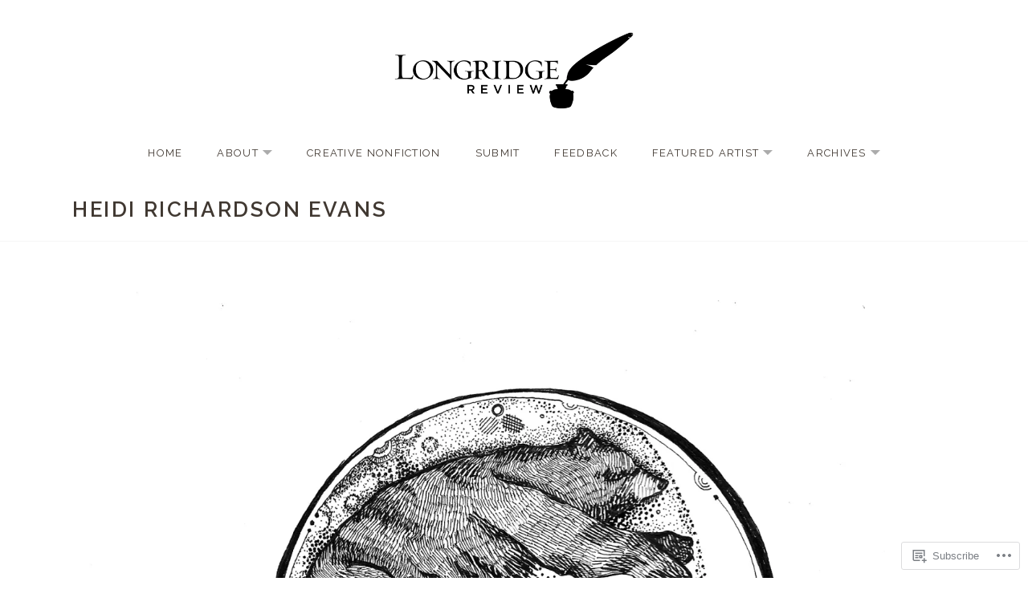

--- FILE ---
content_type: text/css;charset=utf-8
request_url: https://longridgereview.com/_static/??-eJx9kFuOwjAMRTeEaxU6gh/EUlCaWp1AnES1y2P3YzTlIQH9iR3rnnvj4LmAz0kpKZY49iEJ+tzG7I+Cy6reVDVI4BIJBjpVDXZB9KEA0Wukyoss8MWIR3h6DWRzLk5vCqYuOIrEJpvDzqHrSQ2Xew9Kl3mkWAy0bRlIBOzkMDLor2XJHHcgLc4fpztyzgn3IXnsKdEQjJDP7ZvpfxZO0Vazrek6ws+/9FXuRO67T4+7sTve1uuf1XLTrOvm8AcSbKTU&cssminify=yes
body_size: 41763
content:
:root{--wp-admin-theme-color: #007cba;--wp-admin-theme-color-darker-10: #006ba1;--wp-admin-theme-color-darker-20: #005a87}:root{--coblocks-spacing--0: 0;--coblocks-spacing--1: 0.5em;--coblocks-spacing--2: 1em;--coblocks-spacing--3: 1.5em;--coblocks-spacing--4: 2em;--coblocks-spacing--5: 2.5em;--coblocks-spacing--6: 3em;--coblocks-spacing--7: 3.5em;--coblocks-spacing--8: 4em;--coblocks-spacing--9: 4.5em;--coblocks-spacing--10: 7em}.has-columns{display:flex;flex-wrap:wrap;justify-content:space-between;width:100%}@media (min-width: 600px){.has-columns.has-2-columns>*:not(.block-editor-inner-blocks),.has-columns.has-3-columns>*:not(.block-editor-inner-blocks),.has-columns.has-4-columns>*:not(.block-editor-inner-blocks){flex-basis:50%}}@media (min-width: 782px){.has-columns.has-3-columns>*:not(.block-editor-inner-blocks),.has-columns.has-4-columns>*:not(.block-editor-inner-blocks){flex-basis:33.33%}}@media (max-width: 959px){.has-columns.has-4-columns>*:not(.block-editor-inner-blocks){flex-basis:50%}}@media (min-width: 1280px){.has-columns.has-4-columns>*:not(.block-editor-inner-blocks){flex-basis:25%}}.alignfull .has-columns{padding-left:var(--coblocks-spacing--2, 1em);padding-right:var(--coblocks-spacing--2, 1em)}@media (min-width: 600px){.alignfull .has-columns{padding-left:var(--coblocks-spacing--4, 2em);padding-right:var(--coblocks-spacing--4, 2em)}}@media (max-width: 599px){.has-responsive-columns{flex-direction:column}.has-responsive-columns>*{max-width:100% !important;width:100% !important}.has-responsive-columns>[class*="wp-block"]:last-child{margin-bottom:0}.has-responsive-columns.has-no-gutter>[class*="wp-block"]:not(:last-child){margin-bottom:0}.has-responsive-columns.has-small-gutter>[class*="wp-block"]:not(:last-child){margin-bottom:calc(var(--coblocks-spacing--1, 0.5em) * 2.35)}.has-responsive-columns.has-medium-gutter>[class*="wp-block"]:not(:last-child){margin-bottom:calc(var(--coblocks-spacing--2, 1em) * 2.35)}.has-responsive-columns.has-large-gutter>[class*="wp-block"]:not(:last-child){margin-bottom:calc(var(--coblocks-spacing--3, 1.5em) * 2.35)}.has-responsive-columns.has-huge-gutter>[class*="wp-block"]:not(:last-child){margin-bottom:calc(var(--coblocks-spacing--4, 2em) * 2.35)}.has-responsive-columns.has-custom-gutter>[class*="wp-block"]:not(:last-child){margin-bottom:calc(var(--coblocks-custom-gutter, 0) * 2.35)}}.has-small-gutter.has-2-columns>*:not(.block-editor-inner-blocks){max-width:calc(100% / 2 - var(--coblocks-spacing--1, 0.5em))}.has-small-gutter.has-3-columns>*:not(.block-editor-inner-blocks){max-width:calc(100% / 3 - var(--coblocks-spacing--2, 1em))}.has-small-gutter.has-4-columns>*:not(.block-editor-inner-blocks){max-width:calc(100% / 2 - var(--coblocks-spacing--1, 0.5em))}@media (min-width: 960px){.has-small-gutter.has-4-columns>*:not(.block-editor-inner-blocks){max-width:calc(100% / 4 - var(--coblocks-spacing--2, 1em))}}@media (max-width: 959px){.has-small-gutter.has-4-columns>*:not(.block-editor-inner-blocks):nth-of-type(1),.has-small-gutter.has-4-columns>*:not(.block-editor-inner-blocks):nth-of-type(2){margin-bottom:calc(2 * var(--coblocks-spacing--1, 0.5em))}}.has-medium-gutter.has-2-columns>*:not(.block-editor-inner-blocks){max-width:calc(100% / 2 - var(--coblocks-spacing--2, 1em))}.has-medium-gutter.has-3-columns>*:not(.block-editor-inner-blocks){max-width:calc(100% / 2.975 - var(--coblocks-spacing--3, 1.5em))}.has-medium-gutter.has-4-columns>*:not(.block-editor-inner-blocks){max-width:calc(100% / 2 - var(--coblocks-spacing--2, 1em))}@media (min-width: 960px){.has-medium-gutter.has-4-columns>*:not(.block-editor-inner-blocks){max-width:calc(100% / 4 - var(--coblocks-spacing--3, 1.5em))}}@media (max-width: 959px){.has-medium-gutter.has-4-columns>*:not(.block-editor-inner-blocks):nth-of-type(1),.has-medium-gutter.has-4-columns>*:not(.block-editor-inner-blocks):nth-of-type(2){margin-bottom:calc(2 * var(--coblocks-spacing--2, 1em))}}.has-large-gutter.has-2-columns>*:not(.block-editor-inner-blocks){max-width:calc(100% / 2.01 - var(--coblocks-spacing--3, 1.5em))}.has-large-gutter.has-3-columns>*:not(.block-editor-inner-blocks){max-width:calc(100% / 3.03 - var(--coblocks-spacing--4, 2em))}.has-large-gutter.has-4-columns>*:not(.block-editor-inner-blocks){max-width:calc(100% / 2 - var(--coblocks-spacing--3, 1.5em))}@media (min-width: 960px){.has-large-gutter.has-4-columns>*:not(.block-editor-inner-blocks){max-width:calc(100% / 4.08 - var(--coblocks-spacing--4, 2em))}}@media (max-width: 959px){.has-large-gutter.has-4-columns>*:not(.block-editor-inner-blocks):nth-of-type(1),.has-large-gutter.has-4-columns>*:not(.block-editor-inner-blocks):nth-of-type(2){margin-bottom:calc(2 * var(--coblocks-spacing--3, 1.5em))}}.has-huge-gutter.has-2-columns>*:not(.block-editor-inner-blocks){max-width:calc(100% / 2.02 - var(--coblocks-spacing--4, 2em))}.has-huge-gutter.has-3-columns>*:not(.block-editor-inner-blocks){max-width:calc(100% / 3.09 - var(--coblocks-spacing--5, 2.5em))}.has-huge-gutter.has-4-columns>*:not(.block-editor-inner-blocks){max-width:calc(100% / 2 - var(--coblocks-spacing--4, 2em))}@media (min-width: 960px){.has-huge-gutter.has-4-columns>*:not(.block-editor-inner-blocks){max-width:calc(100% / 4.15 - var(--coblocks-spacing--5, 2.5em))}}@media (max-width: 959px){.has-huge-gutter.has-4-columns>*:not(.block-editor-inner-blocks):nth-of-type(1),.has-huge-gutter.has-4-columns>*:not(.block-editor-inner-blocks):nth-of-type(2){margin-bottom:calc(2 * var(--coblocks-spacing--4, 2em))}}.has-custom-gutter.has-2-columns>*:not(.block-editor-inner-blocks){max-width:calc(100% / 2 - var(--coblocks-custom-gutter, 0))}.has-custom-gutter.has-3-columns>*:not(.block-editor-inner-blocks){max-width:calc(100% / 3 - var(--coblocks-custom-gutter, 0))}.has-custom-gutter.has-4-columns>*:not(.block-editor-inner-blocks){max-width:calc(100% / 2 - var(--coblocks-custom-gutter, 0))}@media (min-width: 960px){.has-custom-gutter.has-4-columns>*:not(.block-editor-inner-blocks){max-width:calc(100% / 4 - var(--coblocks-custom-gutter, 0))}}@media (max-width: 959px){.has-custom-gutter.has-4-columns>*:not(.block-editor-inner-blocks):nth-of-type(1),.has-custom-gutter.has-4-columns>*:not(.block-editor-inner-blocks):nth-of-type(2){margin-bottom:calc(2 * var(--coblocks-custom-gutter, 0))}}.bg-repeat{background-repeat:repeat}.bg-no-repeat{background-repeat:no-repeat}.bg-repeat-x{background-repeat:repeat-x}.bg-repeat-y{background-repeat:repeat-y}.bg-cover{background-size:cover}.bg-auto{background-size:auto}.bg-contain{background-size:contain}.bg-top-left{background-position:top left}.bg-top-center{background-position:top center}.bg-top-right{background-position:top right}.bg-center-left{background-position:center left}.bg-center-center{background-position:center center}.bg-center-right{background-position:center right}.bg-bottom-left{background-position:bottom left}.bg-bottom-center{background-position:bottom center}.bg-bottom-right{background-position:bottom right}.has-background-overlay{position:relative}.has-background-overlay:not(.has-background){background-color:#000}.has-background-overlay::before{background-color:inherit;bottom:0;content:"";left:0;opacity:0.5;position:absolute;right:0;top:0}.has-background-overlay-10::before{opacity:.1}.has-background-overlay-20::before{opacity:.2}.has-background-overlay-30::before{opacity:.3}.has-background-overlay-40::before{opacity:.4}.has-background-overlay-50::before{opacity:.5}.has-background-overlay-60::before{opacity:.6}.has-background-overlay-70::before{opacity:.7}.has-background-overlay-80::before{opacity:.8}.has-background-overlay-90::before{opacity:.9}.has-background-overlay-100::before{opacity:1}.has-parallax{background-attachment:fixed}@supports (-webkit-overflow-scrolling: touch){.has-parallax{background-attachment:scroll}}@media (prefers-reduced-motion: reduce){.has-parallax{background-attachment:scroll}}.has-small-padding,.has-small-padding.wp-block-group,.has-small-padding.wp-block-group.has-background{padding-left:var(--coblocks-spacing--1, 0.5em)}.has-medium-padding,.has-medium-padding.wp-block-group,.has-medium-padding.wp-block-group.has-background{padding:var(--coblocks-spacing--2, 1em)}.has-large-padding,.has-large-padding.wp-block-group,.has-large-padding.wp-block-group.has-background{padding:var(--coblocks-spacing--3, 1.5em)}.has-huge-padding,.has-huge-padding.wp-block-group,.has-huge-padding.wp-block-group.has-background{padding:var(--coblocks-spacing--4, 2em)}.has-custom-padding,.has-custom-padding.wp-block-group,.has-custom-padding.wp-block-group.has-background{padding:var(--coblocks-custom-padding)}.content-area__wrapper .has-small-padding,.content-area__wrapper .has-small-padding.wp-block-group,.content-area__wrapper .has-small-padding.wp-block-group.has-background,.editor-styles-wrapper .has-small-padding,.editor-styles-wrapper .has-small-padding.wp-block-group,.editor-styles-wrapper .has-small-padding.wp-block-group.has-background{padding:var(--coblocks-spacing--1, 0.5em)}.content-area__wrapper .has-medium-padding,.content-area__wrapper .has-medium-padding.wp-block-group,.content-area__wrapper .has-medium-padding.wp-block-group.has-background,.editor-styles-wrapper .has-medium-padding,.editor-styles-wrapper .has-medium-padding.wp-block-group,.editor-styles-wrapper .has-medium-padding.wp-block-group.has-background{padding:var(--coblocks-spacing--2, 1em)}.content-area__wrapper .has-large-padding,.content-area__wrapper .has-large-padding.wp-block-group,.content-area__wrapper .has-large-padding.wp-block-group.has-background,.editor-styles-wrapper .has-large-padding,.editor-styles-wrapper .has-large-padding.wp-block-group,.editor-styles-wrapper .has-large-padding.wp-block-group.has-background{padding:var(--coblocks-spacing--3, 1.5em)}.content-area__wrapper .has-huge-padding,.content-area__wrapper .has-huge-padding.wp-block-group,.content-area__wrapper .has-huge-padding.wp-block-group.has-background,.editor-styles-wrapper .has-huge-padding,.editor-styles-wrapper .has-huge-padding.wp-block-group,.editor-styles-wrapper .has-huge-padding.wp-block-group.has-background{padding:var(--coblocks-spacing--4, 2em)}.content-area__wrapper .has-custom-padding,.content-area__wrapper .has-custom-padding.wp-block-group,.content-area__wrapper .has-custom-padding.wp-block-group.has-background,.editor-styles-wrapper .has-custom-padding,.editor-styles-wrapper .has-custom-padding.wp-block-group,.editor-styles-wrapper .has-custom-padding.wp-block-group.has-background{padding:var(--coblocks-custom-padding)}.has-small-margin{margin-bottom:var(--coblocks-spacing--1, 0.5em);margin-top:var(--coblocks-spacing--1, 0.5em)}.has-medium-margin{margin-bottom:var(--coblocks-spacing--2, 1em);margin-top:var(--coblocks-spacing--2, 1em)}.has-large-margin{margin-bottom:var(--coblocks-spacing--3, 1.5em);margin-top:var(--coblocks-spacing--3, 1.5em)}.has-huge-margin{margin-bottom:var(--coblocks-spacing--4, 2em);margin-top:var(--coblocks-spacing--4, 2em)}.has-shadow{box-shadow:0 1.5vw 3vw -0.7vw rgba(0,0,0,0.125)}.shadow-sm,.has-shadow-sml{box-shadow:0 0.5vw 2vw -0.25vw rgba(0,0,0,0.2)}.shadow-md,.has-shadow-med{box-shadow:0 1vw 3vw -0.5vw rgba(0,0,0,0.2)}.shadow-lg,.has-shadow-lrg{box-shadow:0 1.8vw 3vw -0.7vw rgba(0,0,0,0.2)}[class*="hint--"]{display:inline-block;position:relative}[class*="hint--"]::before,[class*="hint--"]::after{opacity:0;pointer-events:none;position:absolute;transform:translate3d(0, 0, 0);visibility:hidden;z-index:1000000}[class*="hint--"]::before{background:transparent;border:6px solid transparent;content:"";position:absolute;z-index:1000001}[class*="hint--"]::after{background:#1e1e1e;border-radius:2px;box-shadow:2px 2px 4px rgba(0,0,0,0.1);color:#fff;font-family:-apple-system,BlinkMacSystemFont,"Segoe UI",Roboto,Oxygen-Sans,Ubuntu,Cantarell,"Helvetica Neue",sans-serif;font-size:12px;line-height:11px;padding:6px 8px 7px 9px;white-space:nowrap}[class*="hint--"]:hover::before,[class*="hint--"]:hover::after{opacity:1;visibility:visible}[class*="hint--"][aria-label]::after{content:attr(aria-label)}[class*="hint--"][data-hint]::after{content:attr(data-hint)}[aria-label=""]::before,[aria-label=""]::after,[data-hint=""]::before,[data-hint=""]::after{display:none !important}.hint--top::before{border-top-color:#1e1e1e;left:calc(50% - 6px) !important;margin-bottom:-10px}.hint--top::before,.hint--top::after{bottom:103%;left:50%}.hint--top::after{transform:translateX(-50%)}.hint--top:hover::after{transform:translateX(-50%)}.hint--bottom::before{border-bottom-color:#1e1e1e;left:calc(50% - 10px);margin-top:-11px}.hint--bottom::before,.hint--bottom::after{left:50%;top:100%}.hint--bottom::after{transform:translateX(-50%)}.hint--bottom:hover::before{transform:translateY(8px)}.hint--bottom:hover::after{transform:translateX(-50%) translateY(8px)}.has-background-video{position:relative}.has-background-video.has-background-overlay::before{z-index:1}.has-background-video.has-background-overlay>:not(.coblocks-video-bg){z-index:10}.has-background-video>:not(.coblocks-video-bg){position:relative}.coblocks-video-bg{bottom:0;height:100%;left:0;overflow:hidden;position:absolute;right:0;top:0;width:100%}.coblocks-video-bg>video{background-position:center center;height:100%;-o-object-fit:cover;object-fit:cover;-o-object-position:50% 50%;object-position:50% 50%;width:100%}.coblocks-gallery{list-style:none !important;padding-left:0;padding-right:0}.coblocks-gallery--item{list-style:none !important;margin:0;padding:0 !important}.coblocks-gallery--item figure{position:relative}.coblocks-gallery--item img{opacity:1;vertical-align:middle}.coblocks-gallery .coblocks-gallery--item figcaption{color:inherit;margin:0 !important}.coblocks-gallery.is-cropped .coblocks-gallery--item a,.coblocks-gallery.is-cropped .coblocks-gallery--item img,.coblocks-gallery.is-cropped .coblocks-gallery--item-thumbnail a,.coblocks-gallery.is-cropped .coblocks-gallery--item-thumbnail img{width:100%}@supports ((position: -webkit-sticky) or (position: sticky)){.coblocks-gallery.is-cropped .coblocks-gallery--item a,.coblocks-gallery.is-cropped .coblocks-gallery--item img,.coblocks-gallery.is-cropped .coblocks-gallery--item-thumbnail a,.coblocks-gallery.is-cropped .coblocks-gallery--item-thumbnail img{flex:1;height:100%;-o-object-fit:cover;object-fit:cover}}.alignfull ul.coblocks-gallery,.alignwide ul.coblocks-gallery{max-width:100%}.coblocks-gallery--item-thumbnail{list-style:none !important;margin:0;padding:0}.coblocks-gallery--item-thumbnail figure{margin:0;position:relative}.coblocks-gallery--item-thumbnail img{vertical-align:middle}figcaption.coblocks-gallery--primary-caption{font-size:13px;margin-bottom:1em;margin-top:1.2em;text-align:center}figcaption.coblocks-gallery--primary-caption:not(.has-caption-color){color:#1e1e1e}.wp-block-group div[class*="wp-block-coblocks-gallery"]{margin-bottom:10px !important;margin-top:10px !important}@media (min-width: 250px){.has-grid-sml .coblocks-gallery--item{width:50%}}@media (min-width: 500px){.has-grid-sml .coblocks-gallery--item{width:33.33333%}}@media (min-width: 800px){.has-grid-sml .coblocks-gallery--item{width:25%}}@media (min-width: 1300px){.has-grid-sml .coblocks-gallery--item{width:20%}}@media (min-width: 1700px){.has-grid-sml .coblocks-gallery--item{width:16.66667%}}@media (min-width: 1900px){.has-grid-sml .coblocks-gallery--item{width:14.28571%}}@media (min-width: 350px){.has-grid-med .coblocks-gallery--item{width:50%}}@media (min-width: 650px){.has-grid-med .coblocks-gallery--item{width:33.33333%}}@media (min-width: 1100px){.has-grid-med .coblocks-gallery--item{width:25%}}@media (min-width: 1600px){.alignfull .has-grid-med .coblocks-gallery--item{width:20%}}@media (min-width: 1900px){.alignfull .has-grid-med .coblocks-gallery--item{width:16.66667%}}@media (min-width: 400px){.has-grid-lrg .coblocks-gallery--item{width:50%}}@media (min-width: 800px){.has-grid-lrg .coblocks-gallery--item{width:33.33333%}}@media (min-width: 1600px){.alignfull .has-grid-lrg .coblocks-gallery--item{width:25%}}@media (min-width: 1900px){.alignfull .has-grid-lrg .coblocks-gallery--item{width:20%}}@media (min-width: 400px){.has-grid-xlrg .coblocks-gallery--item{width:50%}}@media (min-width: 1600px){.alignfull .has-grid-xlrg .coblocks-gallery--item{width:33.33333%}}@media (min-width: 1900px){.alignfull .has-grid-xlrg .coblocks-gallery--item{width:25%}}@media (min-width: 400px){.has-no-alignment .has-grid-lrg .coblocks-gallery--item{width:50%}}@media (min-width: 900px){.has-no-alignment .has-grid-lrg .coblocks-gallery--item{width:33.33333%}}.coblocks-gallery.has-gutter{overflow:hidden}@media (min-width: 600px){.has-gutter-5{margin:-3px !important;max-width:calc(100% + 5px) !important}.has-gutter-10{margin:-5px !important;max-width:calc(100% + 10px) !important}.has-gutter-15{margin:-8px !important;max-width:calc(100% + 15px) !important}.has-gutter-20{margin:-10px !important;max-width:calc(100% + 20px) !important}.has-gutter-25{margin:-13px !important;max-width:calc(100% + 25px) !important}.has-gutter-30{margin:-15px !important;max-width:calc(100% + 30px) !important}.has-gutter-35{margin:-18px !important;max-width:calc(100% + 35px) !important}.has-gutter-40{margin:-20px !important;max-width:calc(100% + 40px) !important}.has-gutter-45{margin:-23px !important;max-width:calc(100% + 45px) !important}.has-gutter-50{margin:-25px !important;max-width:calc(100% + 50px) !important}.has-gutter-5 .coblocks-gallery--figure{margin:3px}.has-gutter-10 .coblocks-gallery--figure{margin:5px}.has-gutter-15 .coblocks-gallery--figure{margin:8px}.has-gutter-20 .coblocks-gallery--figure{margin:10px}.has-gutter-25 .coblocks-gallery--figure{margin:13px}.has-gutter-30 .coblocks-gallery--figure{margin:15px}.has-gutter-35 .coblocks-gallery--figure{margin:18px}.has-gutter-40 .coblocks-gallery--figure{margin:20px}.has-gutter-45 .coblocks-gallery--figure{margin:23px}.has-gutter-50 .coblocks-gallery--figure{margin:25px}}@media (max-width: 599px){.has-gutter-mobile-5{margin:-3px !important;max-width:calc(100% + 5px) !important}.has-gutter-mobile-5 .coblocks-gallery--figure{margin:3px}.has-gutter-mobile-10{margin:-5px !important;max-width:calc(100% + 10px) !important}.has-gutter-mobile-10 .coblocks-gallery--figure{margin:5px}.has-gutter-mobile-15{margin:-8px !important;max-width:calc(100% + 15px) !important}.has-gutter-mobile-15 .coblocks-gallery--figure{margin:8px}.has-gutter-mobile-20{margin:-10px !important;max-width:calc(100% + 20px) !important}.has-gutter-mobile-20 .coblocks-gallery--figure{margin:10px}.has-gutter-mobile-25{margin:-13px !important;max-width:calc(100% + 25px) !important}.has-gutter-mobile-25 .coblocks-gallery--figure{margin:13px}.has-gutter-mobile-30{margin:-15px !important;max-width:calc(100% + 30px) !important}.has-gutter-mobile-30 .coblocks-gallery--figure{margin:15px}.has-gutter-mobile-35{margin:-18px !important;max-width:calc(100% + 35px) !important}.has-gutter-mobile-35 .coblocks-gallery--figure{margin:18px}.has-gutter-mobile-40{margin:-20px !important;max-width:calc(100% + 40px) !important}.has-gutter-mobile-40 .coblocks-gallery--figure{margin:20px}.has-gutter-mobile-45{margin:-23px !important;max-width:calc(100% + 45px) !important}.has-gutter-mobile-45 .coblocks-gallery--figure{margin:23px}.has-gutter-mobile-50{margin:-25px !important;max-width:calc(100% + 50px) !important}.has-gutter-mobile-50 .coblocks-gallery--figure{margin:25px}}.has-horizontal-gutter{overflow-x:hidden}.wp-block-coblocks-gallery-carousel .coblocks-gallery--item,.wp-block-coblocks-gallery-thumbnails .coblocks-gallery--item{height:100%;margin:0 !important}@media (min-width: 1300px){.has-no-alignment .has-carousel-lrg .coblocks-gallery--item{width:70%}}.has-no-alignment .has-carousel-xlrg .coblocks-gallery--item{width:100%}.has-carousel-sml .coblocks-gallery--item{width:65%}@media (min-width: 700px){.has-carousel-sml .coblocks-gallery--item{width:33.333%}}@media (min-width: 1100px){.has-carousel-sml .coblocks-gallery--item{width:25%}}@media (min-width: 1600px){.has-carousel-sml .coblocks-gallery--item{width:20%}}.has-carousel-sml.has-aligned-cells .coblocks-gallery--item{width:100%}@media (min-width: 700px){.has-carousel-sml.has-aligned-cells .coblocks-gallery--item{width:33.333%}}@media (min-width: 1100px){.has-carousel-sml.has-aligned-cells .coblocks-gallery--item{width:25%}}@media (min-width: 1600px){.has-carousel-sml.has-aligned-cells .coblocks-gallery--item{width:20%}}.has-carousel-med .coblocks-gallery--item{width:70%}@media (min-width: 700px){.has-carousel-med .coblocks-gallery--item{width:33.333%}}@media (min-width: 1800px){.has-carousel-med .coblocks-gallery--item{width:25%}}.has-carousel-med.has-aligned-cells .coblocks-gallery--item{width:100%}@media (min-width: 600px){.has-carousel-med.has-aligned-cells .coblocks-gallery--item{width:50%}}@media (min-width: 900px){.has-carousel-med.has-aligned-cells .coblocks-gallery--item{width:33.333%}}@media (min-width: 1200px){.has-carousel-med.has-aligned-cells .coblocks-gallery--item{width:25%}}.has-carousel-lrg .coblocks-gallery--item{width:80%}@media (min-width: 600px){.has-carousel-lrg .coblocks-gallery--item{width:70%}}@media (min-width: 1300px){.has-carousel-lrg .coblocks-gallery--item{width:60%}}.has-carousel-lrg.has-aligned-cells .coblocks-gallery--item{width:100%}@media (min-width: 600px){.has-carousel-lrg.has-aligned-cells .coblocks-gallery--item{width:50%}}@media (min-width: 1800px){.has-carousel-lrg.has-aligned-cells .coblocks-gallery--item{width:33.333%}}.has-carousel-xlrg .coblocks-gallery--item{width:100%}@media (min-width: 1200px){.has-carousel-xlrg .coblocks-gallery--item{width:80%}}.has-carousel-xlrg.has-aligned-cells .coblocks-gallery--item{width:100%}@media (min-width: 600px){.has-margin-bottom-5{margin-bottom:5px !important}.has-margin-bottom-10{margin-bottom:10px !important}.has-margin-bottom-15{margin-bottom:15px !important}.has-margin-bottom-20{margin-bottom:20px !important}.has-margin-bottom-25{margin-bottom:25px !important}.has-margin-bottom-30{margin-bottom:30px !important}.has-margin-bottom-35{margin-bottom:35px !important}.has-margin-bottom-40{margin-bottom:40px !important}.has-margin-bottom-45{margin-bottom:45px !important}.has-margin-bottom-50{margin-bottom:50px !important}}@media (max-width: 599px){.has-margin-bottom-mobile-5{margin-bottom:5px !important}.has-margin-bottom-mobile-10{margin-bottom:10px !important}.has-margin-bottom-mobile-15{margin-bottom:15px !important}.has-margin-bottom-mobile-20{margin-bottom:20px !important}.has-margin-bottom-mobile-25{margin-bottom:25px !important}.has-margin-bottom-mobile-30{margin-bottom:30px !important}.has-margin-bottom-mobile-35{margin-bottom:35px !important}.has-margin-bottom-mobile-40{margin-bottom:40px !important}.has-margin-bottom-mobile-45{margin-bottom:45px !important}.has-margin-bottom-mobile-50{margin-bottom:50px !important}}@media (min-width: 600px){.has-margin-top-5{margin-top:3px !important}.has-margin-top-10{margin-top:5px !important}.has-margin-top-15{margin-top:8px !important}.has-margin-top-20{margin-top:10px !important}.has-margin-top-25{margin-top:13px !important}.has-margin-top-30{margin-top:15px !important}.has-margin-top-35{margin-top:18px !important}.has-margin-top-40{margin-top:20px !important}.has-margin-top-45{margin-top:23px !important}.has-margin-top-50{margin-top:25px !important}}@media (max-width: 599px){.has-margin-top-mobile-5{margin-top:3px !important}.has-margin-top-mobile-10{margin-top:5px !important}.has-margin-top-mobile-15{margin-top:8px !important}.has-margin-top-mobile-20{margin-top:10px !important}.has-margin-top-mobile-25{margin-top:13px !important}.has-margin-top-mobile-30{margin-top:15px !important}.has-margin-top-mobile-35{margin-top:18px !important}.has-margin-top-mobile-40{margin-top:20px !important}.has-margin-top-mobile-45{margin-top:23px !important}.has-margin-top-mobile-50{margin-top:25px !important}}@media (min-width: 600px){.has-margin-right-5{margin-right:3px !important}.has-margin-right-10{margin-right:5px !important}.has-margin-right-15{margin-right:8px !important}.has-margin-right-20{margin-right:10px !important}.has-margin-right-25{margin-right:13px !important}.has-margin-right-30{margin-right:15px !important}.has-margin-right-35{margin-right:18px !important}.has-margin-right-40{margin-right:20px !important}.has-margin-right-45{margin-right:23px !important}.has-margin-right-50{margin-right:25px !important}}@media (max-width: 599px){.has-margin-right-mobile-5{margin-right:3px !important}.has-margin-right-mobile-10{margin-right:5px !important}.has-margin-right-mobile-15{margin-right:8px !important}.has-margin-right-mobile-20{margin-right:10px !important}.has-margin-right-mobile-25{margin-right:13px !important}.has-margin-right-mobile-30{margin-right:15px !important}.has-margin-right-mobile-35{margin-right:18px !important}.has-margin-right-mobile-40{margin-right:20px !important}.has-margin-right-mobile-45{margin-right:23px !important}.has-margin-right-mobile-50{margin-right:25px !important}}@media (min-width: 600px){.has-margin-left-5{margin-left:3px !important}.has-margin-left-10{margin-left:5px !important}.has-margin-left-15{margin-left:8px !important}.has-margin-left-20{margin-left:10px !important}.has-margin-left-25{margin-left:13px !important}.has-margin-left-30{margin-left:15px !important}.has-margin-left-35{margin-left:18px !important}.has-margin-left-40{margin-left:20px !important}.has-margin-left-45{margin-left:23px !important}.has-margin-left-50{margin-left:25px !important}}@media (max-width: 599px){.has-margin-left-mobile-5{margin-left:3px !important}.has-margin-left-mobile-10{margin-left:5px !important}.has-margin-left-mobile-15{margin-left:8px !important}.has-margin-left-mobile-20{margin-left:10px !important}.has-margin-left-mobile-25{margin-left:13px !important}.has-margin-left-mobile-30{margin-left:15px !important}.has-margin-left-mobile-35{margin-left:18px !important}.has-margin-left-mobile-40{margin-left:20px !important}.has-margin-left-mobile-45{margin-left:23px !important}.has-margin-left-mobile-50{margin-left:25px !important}}@media (min-width: 600px){.has-negative-margin-right-5{margin-right:-3px !important}.has-negative-margin-right-10{margin-right:-5px !important}.has-negative-margin-right-15{margin-right:-8px !important}.has-negative-margin-right-20{margin-right:-10px !important}.has-negative-margin-right-25{margin-right:-13px !important}.has-negative-margin-right-30{margin-right:-15px !important}.has-negative-margin-right-35{margin-right:-18px !important}.has-negative-margin-right-40{margin-right:-20px !important}.has-negative-margin-right-45{margin-right:-23px !important}.has-negative-margin-right-50{margin-right:-25px !important}}@media (max-width: 599px){.has-negative-margin-right-mobile-5{margin-right:-3px !important}.has-negative-margin-right-mobile-10{margin-right:-5px !important}.has-negative-margin-right-mobile-15{margin-right:-8px !important}.has-negative-margin-right-mobile-20{margin-right:-10px !important}.has-negative-margin-right-mobile-25{margin-right:-13px !important}.has-negative-margin-right-mobile-30{margin-right:-15px !important}.has-negative-margin-right-mobile-35{margin-right:-18px !important}.has-negative-margin-right-mobile-40{margin-right:-20px !important}.has-negative-margin-right-mobile-45{margin-right:-23px !important}.has-negative-margin-right-mobile-50{margin-right:-25px !important}}@media (min-width: 600px){.has-negative-margin-left-5{margin-left:-3px !important}.has-negative-margin-left-10{margin-left:-5px !important}.has-negative-margin-left-15{margin-left:-8px !important}.has-negative-margin-left-20{margin-left:-10px !important}.has-negative-margin-left-25{margin-left:-13px !important}.has-negative-margin-left-30{margin-left:-15px !important}.has-negative-margin-left-35{margin-left:-18px !important}.has-negative-margin-left-40{margin-left:-20px !important}.has-negative-margin-left-45{margin-left:-23px !important}.has-negative-margin-left-50{margin-left:-25px !important}}@media (max-width: 599px){.has-negative-margin-left-mobile-5{margin-left:-3px !important}.has-negative-margin-left-mobile-10{margin-left:-5px !important}.has-negative-margin-left-mobile-15{margin-left:-8px !important}.has-negative-margin-left-mobile-20{margin-left:-10px !important}.has-negative-margin-left-mobile-25{margin-left:-13px !important}.has-negative-margin-left-mobile-30{margin-left:-15px !important}.has-negative-margin-left-mobile-35{margin-left:-18px !important}.has-negative-margin-left-mobile-40{margin-left:-20px !important}.has-negative-margin-left-mobile-45{margin-left:-23px !important}.has-negative-margin-left-mobile-50{margin-left:-25px !important}}@media (min-width: 600px){.has-negative-margin-5{margin:-3px !important}.has-negative-margin-10{margin:-5px !important}.has-negative-margin-15{margin:-8px !important}.has-negative-margin-20{margin:-10px !important}.has-negative-margin-25{margin:-13px !important}.has-negative-margin-30{margin:-15px !important}.has-negative-margin-35{margin:-18px !important}.has-negative-margin-40{margin:-20px !important}.has-negative-margin-45{margin:-23px !important}.has-negative-margin-50{margin:-25px !important}}@media (max-width: 599px){.has-negative-margin-mobile-5{margin:-3px !important}.has-negative-margin-mobile-10{margin:-5px !important}.has-negative-margin-mobile-15{margin:-8px !important}.has-negative-margin-mobile-20{margin:-10px !important}.has-negative-margin-mobile-25{margin:-13px !important}.has-negative-margin-mobile-30{margin:-15px !important}.has-negative-margin-mobile-35{margin:-18px !important}.has-negative-margin-mobile-40{margin:-20px !important}.has-negative-margin-mobile-45{margin:-23px !important}.has-negative-margin-mobile-50{margin:-25px !important}}@media (min-width: 600px){.has-padding-5{padding:5px !important}.has-padding-10{padding:10px !important}.has-padding-15{padding:15px !important}.has-padding-20{padding:20px !important}.has-padding-25{padding:25px !important}.has-padding-30{padding:30px !important}.has-padding-35{padding:35px !important}.has-padding-40{padding:40px !important}.has-padding-45{padding:45px !important}.has-padding-50{padding:50px !important}.has-padding-55{padding:55px !important}.has-padding-60{padding:60px !important}.has-padding-65{padding:65px !important}.has-padding-70{padding:70px !important}.has-padding-75{padding:75px !important}.has-padding-80{padding:80px !important}.has-padding-85{padding:85px !important}.has-padding-90{padding:90px !important}.has-padding-95{padding:95px !important}.has-padding-100{padding:100px !important}}@media (max-width: 599px){.has-padding-mobile-5{padding:5px !important}.has-padding-mobile-10{padding:10px !important}.has-padding-mobile-15{padding:15px !important}.has-padding-mobile-20{padding:20px !important}.has-padding-mobile-25{padding:25px !important}.has-padding-mobile-30{padding:30px !important}.has-padding-mobile-35{padding:35px !important}.has-padding-mobile-40{padding:40px !important}.has-padding-mobile-45{padding:45px !important}.has-padding-mobile-50{padding:50px !important}.has-padding-mobile-55{padding:55px !important}.has-padding-mobile-60{padding:60px !important}.has-padding-mobile-65{padding:65px !important}.has-padding-mobile-70{padding:70px !important}.has-padding-mobile-75{padding:75px !important}.has-padding-mobile-80{padding:80px !important}.has-padding-mobile-85{padding:85px !important}.has-padding-mobile-90{padding:90px !important}.has-padding-mobile-95{padding:95px !important}.has-padding-mobile-100{padding:100px !important}}.has-border-radius-2 .coblocks-gallery--item img{border-radius:2px}.has-border-radius-2 .coblocks-gallery--item figcaption{border-radius:0 0 2px 2px}.has-border-radius-3 .coblocks-gallery--item img{border-radius:3px}.has-border-radius-3 .coblocks-gallery--item figcaption{border-radius:0 0 3px 3px}.has-border-radius-4 .coblocks-gallery--item img{border-radius:4px}.has-border-radius-4 .coblocks-gallery--item figcaption{border-radius:0 0 4px 4px}.has-border-radius-5 .coblocks-gallery--item img{border-radius:5px}.has-border-radius-5 .coblocks-gallery--item figcaption{border-radius:0 0 5px 5px}.has-border-radius-6 .coblocks-gallery--item img{border-radius:6px}.has-border-radius-6 .coblocks-gallery--item figcaption{border-radius:0 0 6px 6px}.has-border-radius-7 .coblocks-gallery--item img{border-radius:7px}.has-border-radius-7 .coblocks-gallery--item figcaption{border-radius:0 0 7px 7px}.has-border-radius-8 .coblocks-gallery--item img{border-radius:8px}.has-border-radius-8 .coblocks-gallery--item figcaption{border-radius:0 0 8px 8px}.has-border-radius-9 .coblocks-gallery--item img{border-radius:9px}.has-border-radius-9 .coblocks-gallery--item figcaption{border-radius:0 0 9px 9px}.has-border-radius-10 .coblocks-gallery--item img{border-radius:10px}.has-border-radius-10 .coblocks-gallery--item figcaption{border-radius:0 0 10px 10px}.has-border-radius-11 .coblocks-gallery--item img{border-radius:11px}.has-border-radius-11 .coblocks-gallery--item figcaption{border-radius:0 0 11px 11px}.has-border-radius-12 .coblocks-gallery--item img{border-radius:12px}.has-border-radius-12 .coblocks-gallery--item figcaption{border-radius:0 0 12px 12px}.has-border-radius-13 .coblocks-gallery--item img{border-radius:13px}.has-border-radius-13 .coblocks-gallery--item figcaption{border-radius:0 0 13px 13px}.has-border-radius-14 .coblocks-gallery--item img{border-radius:14px}.has-border-radius-14 .coblocks-gallery--item figcaption{border-radius:0 0 14px 14px}.has-border-radius-15 .coblocks-gallery--item img{border-radius:15px}.has-border-radius-15 .coblocks-gallery--item figcaption{border-radius:0 0 15px 15px}.has-border-radius-16 .coblocks-gallery--item img{border-radius:16px}.has-border-radius-16 .coblocks-gallery--item figcaption{border-radius:0 0 16px 16px}.has-border-radius-17 .coblocks-gallery--item img{border-radius:17px}.has-border-radius-17 .coblocks-gallery--item figcaption{border-radius:0 0 17px 17px}.has-border-radius-18 .coblocks-gallery--item img{border-radius:18px}.has-border-radius-18 .coblocks-gallery--item figcaption{border-radius:0 0 18px 18px}.has-border-radius-19 .coblocks-gallery--item img{border-radius:19px}.has-border-radius-19 .coblocks-gallery--item figcaption{border-radius:0 0 19px 19px}.has-border-radius-20 .coblocks-gallery--item img{border-radius:20px}.has-border-radius-20 .coblocks-gallery--item figcaption{border-radius:0 0 20px 20px}.has-caption-style-light .coblocks-gallery--item figcaption{background:linear-gradient(0deg, rgba(255,255,255,0.93) 6.3%, rgba(255,255,255,0.5) 61%, rgba(255,255,255,0)) !important;opacity:1 !important}.coblocks-gallery:not(.has-caption-color).has-caption-style-dark figcaption{color:#fff}.coblocks-gallery:not(.has-caption-color).has-caption-style-light figcaption{color:#000}.has-caption-style-none .coblocks-gallery--item{background:none !important;opacity:1 !important}.flickity-enabled{position:relative}.flickity-enabled:focus{outline:none}.flickity-enabled.is-draggable{-webkit-user-select:none;-moz-user-select:none;-ms-user-select:none;user-select:none}.flickity-viewport{height:100%;overflow:hidden;position:relative}.is-cropped .flickity-viewport{height:100% !important}.flickity-slider{height:100%;position:absolute;width:100%}.flickity-enabled.is-draggable .flickity-viewport{cursor:-webkit-grab;cursor:grab}.flickity-enabled.is-draggable .flickity-viewport.is-pointer-down{cursor:-webkit-grabbing;cursor:grabbing}.flickity-button{background:rgba(255,255,255,0.75);border:none;color:#000;padding:0;position:absolute;transition:background 100ms, opacity 100ms}.flickity-button:hover{background:#fff;cursor:pointer}.flickity-button:focus{background:#fff;border:none;box-shadow:0 0 0 2px #000;outline:none}.flickity-button:active{border:none;opacity:0.6}.flickity-button:disabled{cursor:auto;opacity:0.25;pointer-events:none}.flickity-button-icon{fill:#000;transform:translate3d(0, 0, 0)}.flickity-prev-next-button{border-radius:9px;height:72px;top:50%;transform:translateY(-50%);width:57px}.has-top-left-carousel-arrows .flickity-prev-next-button{border-radius:4px;height:42px;top:20px;transform:none;width:42px}.has-top-left-carousel-arrows .flickity-prev-next-button.previous{left:20px}.has-top-left-carousel-arrows .flickity-prev-next-button.next{left:calc(25px + 42px)}.flickity-prev-next-button.previous{left:10px}@media (min-width: 600px){.flickity-prev-next-button.previous{left:20px}}.flickity-prev-next-button.next{right:10px}@media (min-width: 600px){.flickity-prev-next-button.next{right:20px}}.flickity-rtl .flickity-prev-next-button.previous{left:auto;right:10px}@media (min-width: 600px){.flickity-rtl .flickity-prev-next-button.previous{right:20px}}.flickity-rtl .flickity-prev-next-button.next{left:10px;right:auto}@media (min-width: 600px){.flickity-rtl .flickity-prev-next-button.next{left:20px}}.flickity-prev-next-button .flickity-button-icon{height:50%;left:23%;position:absolute;top:25%;width:50%}.previous.flickity-prev-next-button .flickity-button-icon{left:26%}.flickity-page-dots{bottom:18px;line-height:1;list-style:none;margin:0 !important;padding:0 !important;position:absolute;text-align:center;width:100%}.flickity-rtl .flickity-page-dots{direction:rtl}.flickity-page-dots .dot{background:rgba(0,0,0,0.3);border-radius:50%;cursor:pointer;display:inline-block;height:9px;margin:0 6px;width:9px}.flickity-page-dots .dot.is-selected{background:rgba(255,255,255,0.75)}.coblocks-lightbox{align-items:center;background:rgba(0,0,0,0);display:none;height:100%;justify-content:center;left:0;position:fixed;top:0;width:100%;z-index:9999}.admin-bar .coblocks-lightbox{top:32px}@media (max-width: 782px){.admin-bar .coblocks-lightbox{top:46px}}.coblocks-lightbox__background{background-repeat:no-repeat;background-size:cover;bottom:-10em;filter:blur(25px) saturate(175%) brightness(90%);left:-10em;position:absolute;right:-10em;top:-10em}.coblocks-lightbox__heading{align-items:center;color:#fff;display:flex;font-family:-apple-system,BlinkMacSystemFont,"Segoe UI",Roboto,Oxygen-Sans,Ubuntu,Cantarell,"Helvetica Neue",sans-serif;font-size:0.5em;justify-content:space-between;left:3%;position:absolute;right:3%;top:1em}@media (min-width: 600px){.coblocks-lightbox__heading{top:2em}}.coblocks-lightbox__image{z-index:2}.coblocks-lightbox__image img{display:flex;margin:auto;max-height:70vh;max-width:70vw}@media (min-width: 960px){.coblocks-lightbox__image img{max-height:80vh;max-width:80vw}}.coblocks-lightbox__arrow{align-items:center;background-color:transparent;border-radius:100%;color:#fff;cursor:pointer;display:flex;height:auto;margin:0 1%;padding:15px;position:absolute;right:0;top:50%;transform:translateY(-50%);transition:250ms background-color linear;z-index:3}.coblocks-lightbox__arrow:hover{background-color:rgba(255,255,255,0.15)}.coblocks-lightbox__arrow:focus{background-color:rgba(255,255,255,0.25);box-shadow:inset 0 0 0 3px rgba(255,255,255,0.25);outline:none}@media (min-width: 600px){.coblocks-lightbox__arrow{background-color:rgba(255,255,255,0.15);margin:0 2%}.coblocks-lightbox__arrow:hover{background-color:rgba(255,255,255,0.25)}}.coblocks-lightbox__arrow>div{background-color:#fff;height:28px;position:relative;width:28px}@media (min-width: 960px){.coblocks-lightbox__arrow>div{height:32px;width:32px}}.coblocks-lightbox__arrow .arrow-left{left:-1px;-webkit-mask-image:url(/wp-content/plugins/coblocks/2.18.1-simple-rev.4/dist/images/lightbox/arrow-left.svg);mask-image:url(/wp-content/plugins/coblocks/2.18.1-simple-rev.4/dist/images/lightbox/arrow-left.svg)}.coblocks-lightbox__arrow .arrow-right{-webkit-mask-image:url(/wp-content/plugins/coblocks/2.18.1-simple-rev.4/dist/images/lightbox/arrow-right.svg);mask-image:url(/wp-content/plugins/coblocks/2.18.1-simple-rev.4/dist/images/lightbox/arrow-right.svg);right:-1px}.coblocks-lightbox__arrow--left{left:0;right:auto}.coblocks-lightbox__close{background-color:#fff;background-repeat:no-repeat;cursor:pointer;height:26px;-webkit-mask-image:url(/wp-content/plugins/coblocks/2.18.1-simple-rev.4/dist/images/lightbox/close.svg);mask-image:url(/wp-content/plugins/coblocks/2.18.1-simple-rev.4/dist/images/lightbox/close.svg);-webkit-mask-size:contain;mask-size:contain;padding:7px;transition:transform 0.15s linear;width:26px}@media (min-width: 960px){.coblocks-lightbox__close{height:32px;width:32px}}.coblocks-lightbox__close:hover{background-color:#fff;transform:scale(1.125)}.coblocks-lightbox__close:focus{background-color:#fff;transform:scale(1.125)}.coblocks-lightbox__caption{color:#fff;margin-top:10px;text-align:center}.has-lightbox>:not(.carousel-nav) figure:hover{cursor:zoom-in}.has-lightbox figure[class^="align"]:hover{cursor:zoom-in}figure.has-lightbox:hover{cursor:zoom-in}.is-twentynineteen .entry-content div[class*="wp-block-coblocks-gallery"]{margin-bottom:46px;margin-top:46px}.is-twentynineteen .entry-content div[class*="wp-block-coblocks-gallery"] .coblocks-gallery--caption{font-family:-apple-system,BlinkMacSystemFont,"Segoe UI",Roboto,Oxygen-Sans,Ubuntu,Cantarell,"Helvetica Neue",sans-serif;font-size:0.71111em;line-height:1.6;margin:0 0 -20px;padding:0.5rem;text-align:center}.is-twentynineteen .wp-block-coblocks-gallery-stacked figcaption:not([class*="font-size"]){font-size:0.71111em}.is-twentyseventeen .entry-content div[class*="wp-block-coblocks-gallery"]{margin-bottom:1.75em;margin-top:1.65em}.is-twentyseventeen .entry-content div[class*="wp-block-coblocks-gallery"] .coblocks-gallery--primary-caption{font-style:italic;margin-bottom:-10px;margin-top:1em}.is-twentyseventeen .entry-content div[class*="wp-block-coblocks-gallery"]:not([class*="masonry"]) .coblocks-gallery:not(.has-caption-color) figcaption{color:#1e1e1e}.is-twentyseventeen .wp-block-coblocks-gallery-masonry figcaption{padding-bottom:6px}.is-twentysixteen .entry-content div[class*="wp-block-coblocks-gallery"]{margin-bottom:2.3em;margin-top:2.3em}.is-twentysixteen .entry-content div[class*="wp-block-coblocks-gallery"] .coblocks-gallery--primary-caption{margin-bottom:-10px;margin-top:0.6em}.is-twentysixteen .wp-block-coblocks-gallery-masonry figcaption{padding-bottom:6px}.is-twentyfifteen .entry-content div[class*="wp-block-coblocks-gallery"]{margin-bottom:2.2em;margin-top:2.2em}.is-twentyfifteen .entry-content div[class*="wp-block-coblocks-gallery"] .coblocks-gallery--primary-caption{margin-bottom:-15px;margin-top:0.5em;padding-bottom:0}.is-twentyfifteen .wp-block-coblocks-gallery-masonry figcaption{font-size:13px !important}.is-twentyfourteen .entry-content div[class*="wp-block-coblocks-gallery"]{margin-bottom:30px;margin-top:30px}.is-twentyfourteen .entry-content div[class*="wp-block-coblocks-gallery"] .coblocks-gallery--primary-caption{margin-bottom:-7px;text-align:left}.is-twentythirteen .entry-content div[class*="wp-block-coblocks-gallery"]{margin-bottom:30px;margin-top:34px}.is-twentythirteen .entry-content div[class*="wp-block-coblocks-gallery"] .coblocks-gallery--primary-caption{margin-bottom:-10px}.is-twentythirteen .wp-block-coblocks-gallery-masonry figcaption{font-size:13px !important}.is-twentytwelve .entry-content div[class*="wp-block-coblocks-gallery"]{margin-bottom:32px;margin-top:32px}.is-twentytwelve .entry-content div[class*="wp-block-coblocks-gallery"] .coblocks-gallery:not([class*="border-radius"]) img{border-radius:inherit}.is-twentytwelve .entry-content div[class*="wp-block-coblocks-gallery"] .coblocks-gallery--primary-caption{margin-bottom:-10px}.is-twentytwelve .wp-block-coblocks-gallery-masonry figcaption{padding-bottom:6px}.is-twentyeleven .entry-content div[class*="wp-block-coblocks-gallery"]{margin-bottom:32px;margin-top:33px}.is-twentyeleven .entry-content div[class*="wp-block-coblocks-gallery"] .coblocks-gallery img{border:0;max-width:100%;padding:0}.is-twentyeleven .entry-content div[class*="wp-block-coblocks-gallery"] .coblocks-gallery--primary-caption{margin-bottom:-15px}.is-twentyeleven .entry-content div[class*="wp-block-coblocks-gallery"] .coblocks-gallery--primary-caption::before{color:#666;content:"\2014";font-size:14px;font-style:normal;font-weight:600;left:10px;margin-right:5px;position:absolute;top:0}.is-twentyeleven .wp-block-coblocks-gallery-stacked figcaption{padding-left:1em !important;padding-right:1em !important;text-align:center !important}.is-twentyeleven .wp-block-coblocks-gallery-stacked figcaption::before{display:none;padding-left:0}.has-filter-grayscale img{filter:grayscale(1)}.has-filter-saturation img{filter:saturate(1.75)}.has-filter-sepia img{filter:sepia(0.5)}.has-filter-dim img{filter:brightness(0.5)}.has-filter-vintage img{filter:contrast(1.3) saturate(1.5) sepia(0.6)}.coblocks-option-selector-control .components-button-group .components-button{justify-content:center;min-width:38px;padding-left:4px;padding-right:4px;vertical-align:middle}.coblocks-option-selector-control.is-custom{margin-bottom:14px}.components-button-group .components-button.is-primary{box-shadow:inset 0 0 0 1px var(--wp-admin-theme-color)}.wp-block-cover:not(.components-placeholder):not(.is-placeholder).is-style-bottom-wave{-webkit-mask-image:url('data:image/svg+xml;utf8,<svg width="250" height="248" xmlns="http://www.w3.org/2000/svg"><path d="M250 220.092145s-12.873712-8.581631-26.547345-11.208661c-13.673633-2.62703-19.948005-2.014057-25.847415-1.094596-14.723528 2.276759-29.197081 7.662171-48.145186 21.760565-7.399261 5.341628-19.223078 13.485421-25.122488 15.630829-5.999399 2.145408-13.223677 3.415139-18.873112 2.320543-2.574743-.437838-5.6494355-.612974-12.4487556-3.371355-6.8743126-2.62703-14.6235377-7.049197-19.9230076-10.595688-10.2989701-6.874062-23.6976303-9.501092-33.4966504-9.807579C17.9982002 222.806743 0 237.080273 0 237.080273V0h250z"/></svg>');mask-image:url('data:image/svg+xml;utf8,<svg width="250" height="248" xmlns="http://www.w3.org/2000/svg"><path d="M250 220.092145s-12.873712-8.581631-26.547345-11.208661c-13.673633-2.62703-19.948005-2.014057-25.847415-1.094596-14.723528 2.276759-29.197081 7.662171-48.145186 21.760565-7.399261 5.341628-19.223078 13.485421-25.122488 15.630829-5.999399 2.145408-13.223677 3.415139-18.873112 2.320543-2.574743-.437838-5.6494355-.612974-12.4487556-3.371355-6.8743126-2.62703-14.6235377-7.049197-19.9230076-10.595688-10.2989701-6.874062-23.6976303-9.501092-33.4966504-9.807579C17.9982002 222.806743 0 237.080273 0 237.080273V0h250z"/></svg>');-webkit-mask-position:bottom;mask-position:bottom;-webkit-mask-repeat:no-repeat;mask-repeat:no-repeat;-webkit-mask-size:cover;mask-size:cover}.wp-block-cover:not(.components-placeholder):not(.is-placeholder).is-style-top-wave{-webkit-mask-image:url('data:image/svg+xml;utf8,<svg width="250" height="250" xmlns="http://www.w3.org/2000/svg"><path d="M0 29.809587s12.873712 8.581631 26.547345 11.208661c13.673633 2.62703 19.948005 2.014057 25.847415 1.094596 14.723528-2.276759 29.197081-7.662171 48.145186-21.760565 7.399261-5.341628 19.223078-13.485421 25.122488-15.630829 5.999399-2.145408 13.223677-3.415139 18.873112-2.320543 2.574743.437838 5.6494355.612974 12.4487556 3.371355 6.8743126 2.62703 14.6235377 7.049197 19.9230076 10.595688 10.2989701 6.874062 23.6976303 9.501092 33.4966504 9.807579C232.0017998 27.094989 250 12.821459 250 12.821459v237.080273H0z"/></svg>');mask-image:url('data:image/svg+xml;utf8,<svg width="250" height="250" xmlns="http://www.w3.org/2000/svg"><path d="M0 29.809587s12.873712 8.581631 26.547345 11.208661c13.673633 2.62703 19.948005 2.014057 25.847415 1.094596 14.723528-2.276759 29.197081-7.662171 48.145186-21.760565 7.399261-5.341628 19.223078-13.485421 25.122488-15.630829 5.999399-2.145408 13.223677-3.415139 18.873112-2.320543 2.574743.437838 5.6494355.612974 12.4487556 3.371355 6.8743126 2.62703 14.6235377 7.049197 19.9230076 10.595688 10.2989701 6.874062 23.6976303 9.501092 33.4966504 9.807579C232.0017998 27.094989 250 12.821459 250 12.821459v237.080273H0z"/></svg>');-webkit-mask-position:top;mask-position:top;-webkit-mask-repeat:no-repeat;mask-repeat:no-repeat;-webkit-mask-size:cover;mask-size:cover}.wp-block-coblocks-buttons__inner{align-items:center;display:flex;justify-content:center}.wp-block-coblocks-buttons .flex-align-left{align-items:flex-start;justify-content:flex-start}.wp-block-coblocks-buttons .flex-align-right{align-items:flex-end;justify-content:flex-end}.wp-block-coblocks-buttons .wp-block-button{margin-bottom:0}.wp-block-coblocks-buttons .wp-block-button+.wp-block-button{margin-left:1.35em}@media (max-width: 600px){.wp-block-coblocks-buttons .is-stacked-on-mobile{display:block}.wp-block-coblocks-buttons .is-stacked-on-mobile .wp-block-button+.wp-block-button{margin-left:0;margin-top:1.35em}}.wp-block-coblocks-click-to-tweet{border:1px solid transparent;border-radius:4px;padding-bottom:var(--coblocks-spacing--4);padding-top:var(--coblocks-spacing--3);position:relative}.wp-block-coblocks-click-to-tweet::before,.wp-block-coblocks-click-to-tweet::after{content:none}.wp-block-coblocks-click-to-tweet__text{margin-bottom:0;padding-left:40px;padding-top:0;position:relative}.wp-block-coblocks-click-to-tweet__text::before{background-color:currentColor;background-size:cover;content:"";display:inline-block;height:24px;left:0;-webkit-mask-image:url(/wp-content/plugins/coblocks/2.18.1-simple-rev.4/dist/images/social/twitter.svg);mask-image:url(/wp-content/plugins/coblocks/2.18.1-simple-rev.4/dist/images/social/twitter.svg);opacity:0.3;position:absolute;top:5px;width:24px}.wp-block-coblocks-click-to-tweet__text::after{content:none}.wp-block-coblocks-click-to-tweet__text a{box-shadow:none !important;text-decoration:none !important}.wp-block-coblocks-click-to-tweet__twitter-btn{-webkit-appearance:none;-moz-appearance:none;appearance:none;border:none;border-radius:4px;box-shadow:none !important;color:#fff !important;cursor:pointer;display:inline-block;font-size:13px;font-style:normal;font-weight:400;line-height:1.8;margin-left:40px;margin-top:10px;padding:0.28em 1em;position:relative;text-decoration:none !important;white-space:normal;word-break:break-all}.wp-block-coblocks-click-to-tweet__twitter-btn:not(.has-button-color){background:var(--coblocks--color--twitter, #1da1f2)}.wp-block-coblocks-click-to-tweet__twitter-btn::before{background-color:#fff;background-size:cover;content:"";display:inline-block;height:18px;margin-right:5px;-webkit-mask-image:url(/wp-content/plugins/coblocks/2.18.1-simple-rev.4/dist/images/social/twitter.svg);mask-image:url(/wp-content/plugins/coblocks/2.18.1-simple-rev.4/dist/images/social/twitter.svg);position:relative;top:4px;width:18px}.wp-block-coblocks-dynamic-separator{background:none;border:0;max-width:100% !important;opacity:1;padding:0;position:relative;width:100%}.wp-block-coblocks-dynamic-separator::before{content:"...";display:inline-block;font-size:22px;font-weight:400;left:0;letter-spacing:0.95em;line-height:1;margin-left:21px;margin-right:auto;position:absolute;right:0;text-align:center;top:calc(50% - 18px)}.wp-block-coblocks-dynamic-separator.is-style-line::before,.wp-block-coblocks-dynamic-separator.is-style-fullwidth::before{background:currentColor;content:"";display:block;height:1px;margin-left:auto;max-width:120px;top:50%;width:15vw}.wp-block-coblocks-dynamic-separator.is-style-fullwidth::before{max-width:100%;width:100%}.wp-block-coblocks-dynamic-separator:not(.has-background)::before{color:#292929}.wp-block-coblocks-dynamic-separator.is-style-line:not(.has-background)::before,.wp-block-coblocks-dynamic-separator.is-style-fullwidth:not(.has-background)::before{background:rgba(0,0,0,0.15)}.is-twentytwenty .entry-content hr.wp-block-coblocks-dynamic-separator::before{background:none;content:"...";left:0;top:calc(50% - 18px);transform:none;width:auto}.is-twentytwenty .entry-content hr.wp-block-coblocks-dynamic-separator::after{display:none}.is-twentytwenty .entry-content hr.wp-block-coblocks-dynamic-separator.is-style-line::before,.is-twentytwenty .entry-content hr.wp-block-coblocks-dynamic-separator.is-style-fullwidth::before{background:currentColor;content:"";display:block;height:1px;margin-left:auto;max-width:120px;top:50%;width:15vw}.is-twentytwenty .entry-content hr.wp-block-coblocks-dynamic-separator.is-style-fullwidth::before{max-width:100%;width:100%}.is-twentytwenty .wp-block-coblocks-dynamic-separator.is-style-line:not(.has-background)::before,.is-twentytwenty .wp-block-coblocks-dynamic-separator.is-style-fullwidth:not(.has-background)::before{background:#6d6d6d}.editor-styles-wrapper .wp-block-coblocks-gallery-collage.alignfull ul,.wp-block-coblocks-gallery-collage.alignfull ul{padding-left:1em;padding-right:1em}.editor-styles-wrapper .wp-block-coblocks-gallery-collage:not(.is-style-layered) li,.wp-block-coblocks-gallery-collage:not(.is-style-layered) li{margin:0}.editor-styles-wrapper .wp-block-coblocks-gallery-collage ul,.wp-block-coblocks-gallery-collage ul{display:flex;flex-wrap:wrap;list-style-type:none;margin:0 !important;padding:0 !important}.editor-styles-wrapper .wp-block-coblocks-gallery-collage ul li,.wp-block-coblocks-gallery-collage ul li{list-style:none}.editor-styles-wrapper .wp-block-coblocks-gallery-collage.has-no-gutter .editor-styles-wrapper .wp-block-coblocks-gallery-collage__item,.wp-block-coblocks-gallery-collage.has-no-gutter .editor-styles-wrapper .wp-block-coblocks-gallery-collage__item,.editor-styles-wrapper .wp-block-coblocks-gallery-collage.has-no-gutter .wp-block-coblocks-gallery-collage__item,.wp-block-coblocks-gallery-collage.has-no-gutter .wp-block-coblocks-gallery-collage__item{padding:0 !important}.editor-styles-wrapper .wp-block-coblocks-gallery-collage__item figure,.editor-styles-wrapper .wp-block-coblocks-gallery-collage__item .block-editor-media-placeholder,.wp-block-coblocks-gallery-collage__item figure,.wp-block-coblocks-gallery-collage__item .block-editor-media-placeholder{padding:0}.editor-styles-wrapper .wp-block-coblocks-gallery-collage__item:nth-child(1),.wp-block-coblocks-gallery-collage__item:nth-child(1){align-self:flex-end;width:75%}.editor-styles-wrapper .wp-block-coblocks-gallery-collage__item:nth-child(1) figure,.editor-styles-wrapper .wp-block-coblocks-gallery-collage__item:nth-child(1) .block-editor-media-placeholder,.wp-block-coblocks-gallery-collage__item:nth-child(1) figure,.wp-block-coblocks-gallery-collage__item:nth-child(1) .block-editor-media-placeholder{padding-top:calc(330 / 495 * 100%)}.editor-styles-wrapper .wp-block-coblocks-gallery-collage__item:nth-child(2),.wp-block-coblocks-gallery-collage__item:nth-child(2){align-self:flex-end;margin-right:auto !important;width:25%}.editor-styles-wrapper .wp-block-coblocks-gallery-collage__item:nth-child(2) figure,.editor-styles-wrapper .wp-block-coblocks-gallery-collage__item:nth-child(2) .block-editor-media-placeholder,.wp-block-coblocks-gallery-collage__item:nth-child(2) figure,.wp-block-coblocks-gallery-collage__item:nth-child(2) .block-editor-media-placeholder{padding-top:100%}.editor-styles-wrapper .wp-block-coblocks-gallery-collage__item:nth-child(3),.wp-block-coblocks-gallery-collage__item:nth-child(3){align-self:flex-start;margin-left:auto !important;width:25%}.editor-styles-wrapper .wp-block-coblocks-gallery-collage__item:nth-child(3) figure,.editor-styles-wrapper .wp-block-coblocks-gallery-collage__item:nth-child(3) .block-editor-media-placeholder,.wp-block-coblocks-gallery-collage__item:nth-child(3) figure,.wp-block-coblocks-gallery-collage__item:nth-child(3) .block-editor-media-placeholder{padding-top:100%}.editor-styles-wrapper .wp-block-coblocks-gallery-collage__item:nth-child(4),.wp-block-coblocks-gallery-collage__item:nth-child(4){align-self:flex-start;width:25%}.editor-styles-wrapper .wp-block-coblocks-gallery-collage__item:nth-child(4) figure,.editor-styles-wrapper .wp-block-coblocks-gallery-collage__item:nth-child(4) .block-editor-media-placeholder,.wp-block-coblocks-gallery-collage__item:nth-child(4) figure,.wp-block-coblocks-gallery-collage__item:nth-child(4) .block-editor-media-placeholder{padding-top:100%}.editor-styles-wrapper .wp-block-coblocks-gallery-collage__item:nth-child(5),.wp-block-coblocks-gallery-collage__item:nth-child(5){align-self:flex-start;width:25%}.editor-styles-wrapper .wp-block-coblocks-gallery-collage__item:nth-child(5) figure,.editor-styles-wrapper .wp-block-coblocks-gallery-collage__item:nth-child(5) .block-editor-media-placeholder,.wp-block-coblocks-gallery-collage__item:nth-child(5) figure,.wp-block-coblocks-gallery-collage__item:nth-child(5) .block-editor-media-placeholder{padding-top:150%}.is-style-tiled .editor-styles-wrapper .wp-block-coblocks-gallery-collage__item:nth-child(1),.is-style-tiled .editor-styles-wrapper .wp-block-coblocks-gallery-collage__item:nth-child(2),.is-style-tiled .wp-block-coblocks-gallery-collage__item:nth-child(1),.is-style-tiled .wp-block-coblocks-gallery-collage__item:nth-child(2){padding-bottom:0 !important}.is-style-tiled .editor-styles-wrapper .wp-block-coblocks-gallery-collage__item:nth-child(1),.is-style-tiled .editor-styles-wrapper .wp-block-coblocks-gallery-collage__item:nth-child(4),.is-style-tiled .wp-block-coblocks-gallery-collage__item:nth-child(1),.is-style-tiled .wp-block-coblocks-gallery-collage__item:nth-child(4){width:66.66%}.is-style-tiled .editor-styles-wrapper .wp-block-coblocks-gallery-collage__item:nth-child(1) figure,.is-style-tiled .editor-styles-wrapper .wp-block-coblocks-gallery-collage__item:nth-child(1) .block-editor-media-placeholder,.is-style-tiled .editor-styles-wrapper .wp-block-coblocks-gallery-collage__item:nth-child(4) figure,.is-style-tiled .editor-styles-wrapper .wp-block-coblocks-gallery-collage__item:nth-child(4) .block-editor-media-placeholder,.is-style-tiled .wp-block-coblocks-gallery-collage__item:nth-child(1) figure,.is-style-tiled .wp-block-coblocks-gallery-collage__item:nth-child(1) .block-editor-media-placeholder,.is-style-tiled .wp-block-coblocks-gallery-collage__item:nth-child(4) figure,.is-style-tiled .wp-block-coblocks-gallery-collage__item:nth-child(4) .block-editor-media-placeholder{padding-top:66%}.is-style-tiled .editor-styles-wrapper .wp-block-coblocks-gallery-collage__item:nth-child(2),.is-style-tiled .editor-styles-wrapper .wp-block-coblocks-gallery-collage__item:nth-child(3),.is-style-tiled .wp-block-coblocks-gallery-collage__item:nth-child(2),.is-style-tiled .wp-block-coblocks-gallery-collage__item:nth-child(3){width:33.33%}.is-style-tiled .editor-styles-wrapper .wp-block-coblocks-gallery-collage__item:nth-child(2) figure,.is-style-tiled .editor-styles-wrapper .wp-block-coblocks-gallery-collage__item:nth-child(2) .block-editor-media-placeholder,.is-style-tiled .editor-styles-wrapper .wp-block-coblocks-gallery-collage__item:nth-child(3) figure,.is-style-tiled .editor-styles-wrapper .wp-block-coblocks-gallery-collage__item:nth-child(3) .block-editor-media-placeholder,.is-style-tiled .wp-block-coblocks-gallery-collage__item:nth-child(2) figure,.is-style-tiled .wp-block-coblocks-gallery-collage__item:nth-child(2) .block-editor-media-placeholder,.is-style-tiled .wp-block-coblocks-gallery-collage__item:nth-child(3) figure,.is-style-tiled .wp-block-coblocks-gallery-collage__item:nth-child(3) .block-editor-media-placeholder{padding-top:100%}.is-style-tiled .editor-styles-wrapper .wp-block-coblocks-gallery-collage__item:nth-child(3),.is-style-tiled .editor-styles-wrapper .wp-block-coblocks-gallery-collage__item:nth-child(4),.is-style-tiled .wp-block-coblocks-gallery-collage__item:nth-child(3),.is-style-tiled .wp-block-coblocks-gallery-collage__item:nth-child(4){padding-left:0 !important}.is-style-layered .editor-styles-wrapper .wp-block-coblocks-gallery-collage__item,.is-style-layered .wp-block-coblocks-gallery-collage__item{align-self:flex-start}.is-style-layered .editor-styles-wrapper .wp-block-coblocks-gallery-collage__item:nth-child(1),.is-style-layered .wp-block-coblocks-gallery-collage__item:nth-child(1){margin-left:calc(150 / 890 * 100%) !important;width:calc(358 / 890 * 100%);z-index:4}.is-style-layered .editor-styles-wrapper .wp-block-coblocks-gallery-collage__item:nth-child(1) figure,.is-style-layered .editor-styles-wrapper .wp-block-coblocks-gallery-collage__item:nth-child(1) .block-editor-media-placeholder,.is-style-layered .wp-block-coblocks-gallery-collage__item:nth-child(1) figure,.is-style-layered .wp-block-coblocks-gallery-collage__item:nth-child(1) .block-editor-media-placeholder{padding-top:calc(492 / 358 * 100%)}.is-style-layered .editor-styles-wrapper .wp-block-coblocks-gallery-collage__item:nth-child(2),.is-style-layered .wp-block-coblocks-gallery-collage__item:nth-child(2){margin-left:calc(175 / 850 * 100%) !important;margin-top:calc(117 / 990 * 100%) !important;width:calc(198 / 890 * 100%);z-index:2}.is-style-layered .editor-styles-wrapper .wp-block-coblocks-gallery-collage__item:nth-child(2).is-selected,.is-style-layered .wp-block-coblocks-gallery-collage__item:nth-child(2).is-selected{z-index:4}.is-style-layered .editor-styles-wrapper .wp-block-coblocks-gallery-collage__item:nth-child(2) figure,.is-style-layered .editor-styles-wrapper .wp-block-coblocks-gallery-collage__item:nth-child(2) .block-editor-media-placeholder,.is-style-layered .wp-block-coblocks-gallery-collage__item:nth-child(2) figure,.is-style-layered .wp-block-coblocks-gallery-collage__item:nth-child(2) .block-editor-media-placeholder{padding-top:100%}.is-style-layered .editor-styles-wrapper .wp-block-coblocks-gallery-collage__item:nth-child(3),.is-style-layered .wp-block-coblocks-gallery-collage__item:nth-child(3){margin-left:calc(328 / 890 * 100%) !important;margin-top:calc(249 / 890 * 100% * -1) !important;width:calc(492 / 890 * 100%);z-index:3}.is-style-layered .editor-styles-wrapper .wp-block-coblocks-gallery-collage__item:nth-child(3) figure,.is-style-layered .editor-styles-wrapper .wp-block-coblocks-gallery-collage__item:nth-child(3) .block-editor-media-placeholder,.is-style-layered .wp-block-coblocks-gallery-collage__item:nth-child(3) figure,.is-style-layered .wp-block-coblocks-gallery-collage__item:nth-child(3) .block-editor-media-placeholder{padding-top:calc(340 / 492 * 100%)}.is-style-layered .editor-styles-wrapper .wp-block-coblocks-gallery-collage__item:nth-child(4),.is-style-layered .wp-block-coblocks-gallery-collage__item:nth-child(4){margin-top:calc(189 / 890 * 100% * -1) !important;width:calc(492 / 890 * 100%);z-index:1}.is-style-layered .editor-styles-wrapper .wp-block-coblocks-gallery-collage__item:nth-child(4).is-selected,.is-style-layered .wp-block-coblocks-gallery-collage__item:nth-child(4).is-selected{z-index:4}.is-style-layered .editor-styles-wrapper .wp-block-coblocks-gallery-collage__item:nth-child(4) figure,.is-style-layered .editor-styles-wrapper .wp-block-coblocks-gallery-collage__item:nth-child(4) .block-editor-media-placeholder,.is-style-layered .wp-block-coblocks-gallery-collage__item:nth-child(4) figure,.is-style-layered .wp-block-coblocks-gallery-collage__item:nth-child(4) .block-editor-media-placeholder{padding-top:calc(378 / 492 * 100%)}.editor-styles-wrapper .wp-block-coblocks-gallery-collage__figure,.wp-block-coblocks-gallery-collage__figure{display:flex;margin:0;position:relative;width:100%}.editor-styles-wrapper .wp-block-coblocks-gallery-collage__figure img,.wp-block-coblocks-gallery-collage__figure img{height:100%;-o-object-fit:cover;object-fit:cover;position:absolute;top:0;vertical-align:middle;width:100%}.editor-styles-wrapper .wp-block-coblocks-gallery-collage figcaption,.wp-block-coblocks-gallery-collage figcaption{bottom:0;font-size:13px;margin:0;opacity:0.9;padding:30px 10px 10px;position:absolute;text-align:center;width:100%}.editor-styles-wrapper .wp-block-coblocks-gallery-collage.has-caption-style-dark figcaption,.wp-block-coblocks-gallery-collage.has-caption-style-dark figcaption{background:linear-gradient(0deg, rgba(0,0,0,0.7) 0, rgba(0,0,0,0.3) 50%, transparent)}.editor-styles-wrapper .wp-block-coblocks-gallery-collage.has-caption-style-light figcaption,.wp-block-coblocks-gallery-collage.has-caption-style-light figcaption{background:linear-gradient(0deg, rgba(255,255,255,0.93) 6.3%, rgba(255,255,255,0.5) 61%, rgba(255,255,255,0))}.editor-styles-wrapper .wp-block-coblocks-gallery-collage:not(.has-caption-color).has-caption-style-dark figcaption,.wp-block-coblocks-gallery-collage:not(.has-caption-color).has-caption-style-dark figcaption{color:#fff}.editor-styles-wrapper .wp-block-coblocks-gallery-collage:not(.has-caption-color).has-caption-style-light figcaption,.wp-block-coblocks-gallery-collage:not(.has-caption-color).has-caption-style-light figcaption{color:#000}.editor-styles-wrapper .wp-block-coblocks-gallery-collage .wp-block-coblocks-gallery-collage__item:nth-child(1),.editor-styles-wrapper .wp-block-coblocks-gallery-collage .wp-block-coblocks-gallery-collage__item:nth-child(2),.wp-block-coblocks-gallery-collage .wp-block-coblocks-gallery-collage__item:nth-child(1),.wp-block-coblocks-gallery-collage .wp-block-coblocks-gallery-collage__item:nth-child(2){padding-bottom:calc(var(--coblocks-spacing--1, 0.5em) * 2)}.editor-styles-wrapper .wp-block-coblocks-gallery-collage ul>*:not(:first-child),.wp-block-coblocks-gallery-collage ul>*:not(:first-child){padding-left:calc(var(--coblocks-spacing--1, 0.5em) * 2)}@media (min-width: 600px){.editor-styles-wrapper .wp-block-coblocks-gallery-collage.has-medium-gutter .wp-block-coblocks-gallery-collage__item:nth-child(1),.editor-styles-wrapper .wp-block-coblocks-gallery-collage.has-medium-gutter .wp-block-coblocks-gallery-collage__item:nth-child(2),.wp-block-coblocks-gallery-collage.has-medium-gutter .wp-block-coblocks-gallery-collage__item:nth-child(1),.wp-block-coblocks-gallery-collage.has-medium-gutter .wp-block-coblocks-gallery-collage__item:nth-child(2){padding-bottom:calc(var(--coblocks-spacing--2, 1em) * 2)}.editor-styles-wrapper .wp-block-coblocks-gallery-collage.has-medium-gutter ul>*:not(:first-child),.wp-block-coblocks-gallery-collage.has-medium-gutter ul>*:not(:first-child){padding-left:calc(var(--coblocks-spacing--2, 1em) * 2)}}@media (min-width: 600px){.editor-styles-wrapper .wp-block-coblocks-gallery-collage.has-large-gutter .wp-block-coblocks-gallery-collage__item:nth-child(1),.editor-styles-wrapper .wp-block-coblocks-gallery-collage.has-large-gutter .wp-block-coblocks-gallery-collage__item:nth-child(2),.wp-block-coblocks-gallery-collage.has-large-gutter .wp-block-coblocks-gallery-collage__item:nth-child(1),.wp-block-coblocks-gallery-collage.has-large-gutter .wp-block-coblocks-gallery-collage__item:nth-child(2){padding-bottom:calc(var(--coblocks-spacing--3, 1.5em) * 2)}.editor-styles-wrapper .wp-block-coblocks-gallery-collage.has-large-gutter ul>*:not(:first-child),.wp-block-coblocks-gallery-collage.has-large-gutter ul>*:not(:first-child){padding-left:calc(var(--coblocks-spacing--3, 1.5em) * 2)}}@media (min-width: 600px){.editor-styles-wrapper .wp-block-coblocks-gallery-collage.has-huge-gutter .wp-block-coblocks-gallery-collage__item:nth-child(1),.editor-styles-wrapper .wp-block-coblocks-gallery-collage.has-huge-gutter .wp-block-coblocks-gallery-collage__item:nth-child(2),.wp-block-coblocks-gallery-collage.has-huge-gutter .wp-block-coblocks-gallery-collage__item:nth-child(1),.wp-block-coblocks-gallery-collage.has-huge-gutter .wp-block-coblocks-gallery-collage__item:nth-child(2){padding-bottom:calc(var(--coblocks-spacing--4, 2em) * 2)}.editor-styles-wrapper .wp-block-coblocks-gallery-collage.has-huge-gutter ul>*:not(:first-child),.wp-block-coblocks-gallery-collage.has-huge-gutter ul>*:not(:first-child){padding-left:calc(var(--coblocks-spacing--4, 2em) * 2)}}@media (min-width: 600px){.editor-styles-wrapper .wp-block-coblocks-gallery-collage.has-custom-gutter .wp-block-coblocks-gallery-collage__item:nth-child(1),.editor-styles-wrapper .wp-block-coblocks-gallery-collage.has-custom-gutter .wp-block-coblocks-gallery-collage__item:nth-child(2),.wp-block-coblocks-gallery-collage.has-custom-gutter .wp-block-coblocks-gallery-collage__item:nth-child(1),.wp-block-coblocks-gallery-collage.has-custom-gutter .wp-block-coblocks-gallery-collage__item:nth-child(2){padding-bottom:var(--coblocks-custom-gutter, 0)}.editor-styles-wrapper .wp-block-coblocks-gallery-collage.has-custom-gutter ul>*:not(:first-child),.wp-block-coblocks-gallery-collage.has-custom-gutter ul>*:not(:first-child){padding-left:var(--coblocks-custom-gutter, 0)}}.editor-styles-wrapper .wp-block-coblocks-gallery-collage.is-style-tiled .wp-block-coblocks-gallery-collage__item:nth-child(2),.wp-block-coblocks-gallery-collage.is-style-tiled .wp-block-coblocks-gallery-collage__item:nth-child(2){padding-left:calc(var(--coblocks-spacing--1, 0.5em) * 2)}.editor-styles-wrapper .wp-block-coblocks-gallery-collage.is-style-tiled .wp-block-coblocks-gallery-collage__item:nth-child(3),.wp-block-coblocks-gallery-collage.is-style-tiled .wp-block-coblocks-gallery-collage__item:nth-child(3){padding-right:calc(var(--coblocks-spacing--1, 0.5em) * 2);padding-top:calc(var(--coblocks-spacing--1, 0.5em) * 2)}.editor-styles-wrapper .wp-block-coblocks-gallery-collage.is-style-tiled .wp-block-coblocks-gallery-collage__item:nth-child(4),.wp-block-coblocks-gallery-collage.is-style-tiled .wp-block-coblocks-gallery-collage__item:nth-child(4){padding-top:calc(var(--coblocks-spacing--1, 0.5em) * 2)}@media (min-width: 600px){.editor-styles-wrapper .wp-block-coblocks-gallery-collage.is-style-tiled.has-medium-gutter .wp-block-coblocks-gallery-collage__item:nth-child(2),.wp-block-coblocks-gallery-collage.is-style-tiled.has-medium-gutter .wp-block-coblocks-gallery-collage__item:nth-child(2){padding-left:calc(var(--coblocks-spacing--2, 1em) * 2)}.editor-styles-wrapper .wp-block-coblocks-gallery-collage.is-style-tiled.has-medium-gutter .wp-block-coblocks-gallery-collage__item:nth-child(3),.wp-block-coblocks-gallery-collage.is-style-tiled.has-medium-gutter .wp-block-coblocks-gallery-collage__item:nth-child(3){padding-right:calc(var(--coblocks-spacing--2, 1em) * 2);padding-top:calc(var(--coblocks-spacing--2, 1em) * 2)}.editor-styles-wrapper .wp-block-coblocks-gallery-collage.is-style-tiled.has-medium-gutter .wp-block-coblocks-gallery-collage__item:nth-child(4),.wp-block-coblocks-gallery-collage.is-style-tiled.has-medium-gutter .wp-block-coblocks-gallery-collage__item:nth-child(4){padding-top:calc(var(--coblocks-spacing--2, 1em) * 2)}}@media (min-width: 600px){.editor-styles-wrapper .wp-block-coblocks-gallery-collage.is-style-tiled.has-large-gutter .wp-block-coblocks-gallery-collage__item:nth-child(2),.wp-block-coblocks-gallery-collage.is-style-tiled.has-large-gutter .wp-block-coblocks-gallery-collage__item:nth-child(2){padding-left:calc(var(--coblocks-spacing--3, 1.5em) * 2)}.editor-styles-wrapper .wp-block-coblocks-gallery-collage.is-style-tiled.has-large-gutter .wp-block-coblocks-gallery-collage__item:nth-child(3),.wp-block-coblocks-gallery-collage.is-style-tiled.has-large-gutter .wp-block-coblocks-gallery-collage__item:nth-child(3){padding-right:calc(var(--coblocks-spacing--3, 1.5em) * 2);padding-top:calc(var(--coblocks-spacing--3, 1.5em) * 2)}.editor-styles-wrapper .wp-block-coblocks-gallery-collage.is-style-tiled.has-large-gutter .wp-block-coblocks-gallery-collage__item:nth-child(4),.wp-block-coblocks-gallery-collage.is-style-tiled.has-large-gutter .wp-block-coblocks-gallery-collage__item:nth-child(4){padding-top:calc(var(--coblocks-spacing--3, 1.5em) * 2)}}@media (min-width: 600px){.editor-styles-wrapper .wp-block-coblocks-gallery-collage.is-style-tiled.has-huge-gutter .wp-block-coblocks-gallery-collage__item:nth-child(2),.wp-block-coblocks-gallery-collage.is-style-tiled.has-huge-gutter .wp-block-coblocks-gallery-collage__item:nth-child(2){padding-left:calc(var(--coblocks-spacing--4, 2em) * 2)}.editor-styles-wrapper .wp-block-coblocks-gallery-collage.is-style-tiled.has-huge-gutter .wp-block-coblocks-gallery-collage__item:nth-child(3),.wp-block-coblocks-gallery-collage.is-style-tiled.has-huge-gutter .wp-block-coblocks-gallery-collage__item:nth-child(3){padding-right:calc(var(--coblocks-spacing--4, 2em) * 2);padding-top:calc(var(--coblocks-spacing--4, 2em) * 2)}.editor-styles-wrapper .wp-block-coblocks-gallery-collage.is-style-tiled.has-huge-gutter .wp-block-coblocks-gallery-collage__item:nth-child(4),.wp-block-coblocks-gallery-collage.is-style-tiled.has-huge-gutter .wp-block-coblocks-gallery-collage__item:nth-child(4){padding-top:calc(var(--coblocks-spacing--4, 2em) * 2)}}@media (min-width: 600px){.editor-styles-wrapper .wp-block-coblocks-gallery-collage.is-style-tiled.has-custom-gutter .wp-block-coblocks-gallery-collage__item:nth-child(2),.wp-block-coblocks-gallery-collage.is-style-tiled.has-custom-gutter .wp-block-coblocks-gallery-collage__item:nth-child(2){padding-left:var(--coblocks-custom-gutter, 0)}.editor-styles-wrapper .wp-block-coblocks-gallery-collage.is-style-tiled.has-custom-gutter .wp-block-coblocks-gallery-collage__item:nth-child(3),.wp-block-coblocks-gallery-collage.is-style-tiled.has-custom-gutter .wp-block-coblocks-gallery-collage__item:nth-child(3){padding-right:var(--coblocks-custom-gutter, 0);padding-top:var(--coblocks-custom-gutter, 0)}.editor-styles-wrapper .wp-block-coblocks-gallery-collage.is-style-tiled.has-custom-gutter .wp-block-coblocks-gallery-collage__item:nth-child(4),.wp-block-coblocks-gallery-collage.is-style-tiled.has-custom-gutter .wp-block-coblocks-gallery-collage__item:nth-child(4){padding-top:var(--coblocks-custom-gutter, 0)}}.wp-block-coblocks-gallery-collage .pb-0{padding-bottom:0 !important}.wp-block-coblocks-gallery-collage .pl-0{padding-left:0 !important}.wp-block-coblocks-gallery-masonry{position:relative}.wp-block-coblocks-gallery-masonry ul{list-style:none !important;padding:0 !important}.wp-block-coblocks-gallery-masonry ul:not([class*="gutter"]){margin-left:0 !important}.wp-block-coblocks-gallery-masonry li{margin:0 !important}.wp-block-coblocks-gallery-masonry figure{margin:0;overflow:hidden}.wp-block-coblocks-gallery-masonry img{height:auto;vertical-align:bottom;width:100%}.wp-block-coblocks-gallery-masonry figcaption{background:linear-gradient(0deg, rgba(0,0,0,0.7) 0, rgba(0,0,0,0.3) 50%, transparent);bottom:0;font-size:13px;max-height:100% !important;opacity:0.9;overflow:auto;padding:30px 10px 10px !important;position:absolute !important;text-align:center;width:100%}.wp-block-coblocks-gallery-masonry figcaption img{display:inline}.wp-block-coblocks-gallery-offset .coblocks-gallery{display:flex;flex-wrap:wrap;justify-content:center;margin-bottom:0;margin-left:0;padding-left:0}.wp-block-coblocks-gallery-offset img{max-height:22vw;width:auto}.wp-block-coblocks-gallery-offset figcaption{background:linear-gradient(0deg, rgba(0,0,0,0.7) 0, rgba(0,0,0,0.3) 50%, transparent);bottom:0;font-size:13px;max-height:100% !important;opacity:1;overflow:hidden;padding:30px 10px 10px !important;position:absolute !important;text-align:center;width:100%}@media (min-width: 600px){.wp-block-coblocks-gallery-offset .has-small-images img{max-height:22vw}}@media (min-width: 960px){.wp-block-coblocks-gallery-offset .has-small-images img{max-height:11vw}}@media (min-width: 600px){.wp-block-coblocks-gallery-offset .has-medium-images img{max-height:28vw}}@media (min-width: 960px){.wp-block-coblocks-gallery-offset .has-medium-images img{max-height:12vw}}@media (min-width: 600px){.wp-block-coblocks-gallery-offset .has-large-images img{max-height:40vw}}@media (min-width: 960px){.wp-block-coblocks-gallery-offset .has-large-images img{max-height:20vw}}@media (min-width: 600px){.wp-block-coblocks-gallery-offset .has-huge-images img{max-height:40vw}}@media (min-width: 960px){.wp-block-coblocks-gallery-offset .has-huge-images img{max-height:30vw}}.wp-block-coblocks-gallery-offset .has-small-gutter,.wp-block-coblocks-gallery-offset .has-medium-gutter,.wp-block-coblocks-gallery-offset .has-large-gutter,.wp-block-coblocks-gallery-offset .has-huge-gutter{margin-bottom:calc(var(--coblocks-spacing--1, 0.5em) * -1 * 2);margin-left:calc(var(--coblocks-spacing--1, 0.5em) * -0.5 * 2)}.wp-block-coblocks-gallery-offset .has-small-gutter figure,.wp-block-coblocks-gallery-offset .has-medium-gutter figure,.wp-block-coblocks-gallery-offset .has-large-gutter figure,.wp-block-coblocks-gallery-offset .has-huge-gutter figure{margin-bottom:calc(var(--coblocks-spacing--1, 0.5em) * 2);margin-left:calc(var(--coblocks-spacing--1, 0.5em) * 2)}@media (min-width: 600px){.wp-block-coblocks-gallery-offset .has-medium-gutter{margin-bottom:calc(var(--coblocks-spacing--2, 1em) * -1 * 2);margin-left:calc(var(--coblocks-spacing--2, 1em) * -0.5 * 2)}.wp-block-coblocks-gallery-offset .has-medium-gutter figure{margin-bottom:calc(var(--coblocks-spacing--2, 1em) * 2);margin-left:calc(var(--coblocks-spacing--2, 1em) * 2)}}@media (min-width: 600px){.wp-block-coblocks-gallery-offset .has-large-gutter{margin-bottom:calc(var(--coblocks-spacing--3, 1.5em) * -1 * 2);margin-left:calc(var(--coblocks-spacing--3, 1.5em) * -0.5 * 2)}.wp-block-coblocks-gallery-offset .has-large-gutter figure{margin-bottom:calc(var(--coblocks-spacing--3, 1.5em) * 2);margin-left:calc(var(--coblocks-spacing--3, 1.5em) * 2)}}@media (min-width: 600px){.wp-block-coblocks-gallery-offset .has-huge-gutter{margin-bottom:calc(var(--coblocks-spacing--4, 2em) * -1 * 2);margin-left:calc(var(--coblocks-spacing--4, 2em) * -0.5 * 2)}.wp-block-coblocks-gallery-offset .has-huge-gutter figure{margin-bottom:calc(var(--coblocks-spacing--4, 2em) * 2);margin-left:calc(var(--coblocks-spacing--4, 2em) * 2)}}.wp-block-coblocks-gallery-offset .has-custom-gutter{margin-bottom:calc(var(--coblocks-custom-gutter, 0) * -1 * 2);margin-left:calc(var(--coblocks-custom-gutter, 0) * -0.5 * 2)}.wp-block-coblocks-gallery-offset .has-custom-gutter figure{margin-bottom:calc(var(--coblocks-custom-gutter, 0) * 2);margin-left:calc(var(--coblocks-custom-gutter, 0) * 2)}@media (min-width: 600px){.wp-block-coblocks-gallery-offset .has-custom-gutter{margin-bottom:calc(var(--coblocks-custom-gutter, 0) * -1 * 2);margin-left:calc(var(--coblocks-custom-gutter, 0) * -0.5 * 2)}.wp-block-coblocks-gallery-offset .has-custom-gutter figure{margin-bottom:calc(var(--coblocks-custom-gutter, 0) * 2);margin-left:calc(var(--coblocks-custom-gutter, 0) * 2)}}.wp-block-coblocks-gallery-stacked{position:relative;text-align:center}.wp-block-coblocks-gallery-stacked.alignleft,.wp-block-coblocks-gallery-stacked.alignright{max-width:305px}.wp-block-coblocks-gallery-stacked:not(.has-caption-color){color:#1e1e1e !important}.wp-block-coblocks-gallery-stacked .coblocks-gallery{margin-left:0;padding-left:0}.wp-block-coblocks-gallery-stacked .coblocks-gallery--item{margin-left:auto;margin-right:auto}.wp-block-coblocks-gallery-stacked .coblocks-gallery--item:last-child{margin-bottom:0}.wp-block-coblocks-gallery-stacked .coblocks-gallery--item:last-child figure{margin-bottom:0 !important}.wp-block-coblocks-gallery-stacked .coblocks-gallery--item:last-child figcaption{padding-bottom:0}.wp-block-coblocks-gallery-stacked .coblocks-gallery--caption{padding-bottom:1em;padding-top:1em;text-align:center}.wp-block-coblocks-gallery-stacked .coblocks-gallery--caption:not([class*="font-size"]){font-size:13px}.is-selected .wp-block-coblocks-gallery-stacked .coblocks-gallery--caption,.is-typing .wp-block-coblocks-gallery-stacked .coblocks-gallery--caption{padding-left:1em;padding-right:1em}.wp-block-coblocks-gallery-stacked .has-fullwidth-images img{width:100%}.wp-block-coblocks-gallery-stacked .coblocks-video-bg{z-index:1}.wp-block-coblocks-hero{position:relative}.wp-block-coblocks-hero .has-left-content{text-align:left}.wp-block-coblocks-hero .has-center-content{text-align:center}.wp-block-coblocks-hero .has-center-content .wp-block-coblocks-buttons__inner{justify-content:center}.wp-block-coblocks-hero .has-center-content h1::before,.wp-block-coblocks-hero .has-center-content h2::before{margin-left:auto;margin-right:auto}.wp-block-coblocks-hero .has-right-content{text-align:right}.wp-block-coblocks-hero .has-right-content .wp-block-coblocks-buttons__inner{justify-content:flex-end}.wp-block-coblocks-hero .has-right-content h1::before,.wp-block-coblocks-hero .has-right-content h2::before{margin-left:auto}.wp-block-coblocks-hero__inner{display:flex;position:relative}.wp-block-coblocks-hero__inner.is-fullscreen{height:100vh}.wp-block-coblocks-hero__inner .wp-block-coblocks-hero__content{position:relative}.wp-block-coblocks-hero__inner[class*="hero-top"]{align-items:flex-start}.wp-block-coblocks-hero__inner[class*="hero-center"]{align-items:center}.wp-block-coblocks-hero__inner[class*="hero-bottom"]{align-items:flex-end}.wp-block-coblocks-hero__inner[class*="left-align"]{justify-content:flex-start}.wp-block-coblocks-hero__inner[class*="center-align"]{justify-content:center}.wp-block-coblocks-hero__inner[class*="right-align"]{justify-content:flex-end}.wp-block-coblocks-hero .wp-block-button{margin-bottom:0}.wp-block-coblocks-logos.has-filter-grayscale img,.wp-block-coblocks-logos.is-style-black-and-white img{filter:grayscale(1) brightness(0)}.wp-block-coblocks-logos.is-style-grayscale img{filter:grayscale(1)}.wp-block-coblocks-logos__row{align-items:center;display:flex;flex-direction:row;justify-content:center}@media (max-width: 600px){.wp-block-coblocks-logos__row{flex-wrap:wrap}}.wp-block-coblocks-logos__row+.wp-block-coblocks-logos__row{margin-top:2em}.wp-block-coblocks-logos__row>div{padding:0 1.5vw}.wp-block-coblocks-logos__row img{vertical-align:middle;width:100%}.wp-block-coblocks-pricing-table-item{padding:4em 1.5em;position:relative;width:100%}@media (min-width: 600px){.wp-block-coblocks-pricing-table-item{margin-bottom:0}}.wp-block-coblocks-pricing-table-item:not(.has-background){background:rgba(140,140,151,0.1)}.wp-block-coblocks-pricing-table-item__title{margin-top:0;padding:0}.wp-block-coblocks-pricing-table-item__price-wrapper{display:flex;line-height:1;position:relative}.wp-block-coblocks-pricing-table-item__currency{font-size:1em}.wp-block-coblocks-pricing-table-item__amount{font-size:5em;letter-spacing:normal;line-height:1 !important;margin:0;padding:0}.wp-block-coblocks-pricing-table-item .wp-block-coblocks-pricing-table-item__features{margin:0 0 30px;max-width:none;padding:0}.wp-block-coblocks-pricing-table-item .wp-block-coblocks-pricing-table-item__features ul,.wp-block-coblocks-pricing-table-item .wp-block-coblocks-pricing-table-item__features li{list-style:none;margin:0;padding:0}.wp-block-coblocks-pricing-table-item .wp-block-coblocks-pricing-table-item__features li::after{content:"\00a0"}.wp-block-coblocks-pricing-table-item .wp-block-coblocks-pricing-table-item__title{display:block;margin-bottom:20px}.wp-block-coblocks-pricing-table-item .wp-block-coblocks-pricing-table-item__price-wrapper{margin-bottom:20px}.wp-block-coblocks-pricing-table-item .wp-block-button{margin-bottom:0}.has-text-align-center .wp-block-coblocks-pricing-table-item__price-wrapper{justify-content:center}.has-text-align-right .wp-block-coblocks-pricing-table-item__price-wrapper{justify-content:flex-end}@media (max-width: 959px){.wp-block-coblocks-pricing-table__inner.has-3-columns.has-small-gutter>*:not(.block-editor-inner-blocks):nth-of-type(1),.wp-block-coblocks-pricing-table__inner.has-3-columns.has-small-gutter>*:not(.block-editor-inner-blocks):nth-of-type(2){flex-basis:50%;max-width:calc(100% / 2 - var(--coblocks-spacing--1, 0.5em))}}@media (max-width: 959px){.wp-block-coblocks-pricing-table__inner.has-3-columns.has-small-gutter>*:not(.block-editor-inner-blocks):nth-of-type(3){flex-basis:100%;margin-top:calc(2 * var(--coblocks-spacing--1, 0.5em));max-width:100%}}@media (max-width: 599px){.wp-block-coblocks-pricing-table__inner.has-3-columns.has-small-gutter>*:not(.block-editor-inner-blocks):nth-of-type(3){margin-top:0}}@media (max-width: 959px){.wp-block-coblocks-pricing-table__inner.has-3-columns.has-medium-gutter>*:not(.block-editor-inner-blocks):nth-of-type(1),.wp-block-coblocks-pricing-table__inner.has-3-columns.has-medium-gutter>*:not(.block-editor-inner-blocks):nth-of-type(2){flex-basis:50%;max-width:calc(100% / 2 - var(--coblocks-spacing--2, 1em))}}@media (max-width: 959px){.wp-block-coblocks-pricing-table__inner.has-3-columns.has-medium-gutter>*:not(.block-editor-inner-blocks):nth-of-type(3){flex-basis:100%;margin-top:calc(2 * var(--coblocks-spacing--2, 1em));max-width:100%}}@media (max-width: 599px){.wp-block-coblocks-pricing-table__inner.has-3-columns.has-medium-gutter>*:not(.block-editor-inner-blocks):nth-of-type(3){margin-top:0}}@media (max-width: 959px){.wp-block-coblocks-pricing-table__inner.has-3-columns.has-large-gutter>*:not(.block-editor-inner-blocks):nth-of-type(1),.wp-block-coblocks-pricing-table__inner.has-3-columns.has-large-gutter>*:not(.block-editor-inner-blocks):nth-of-type(2){flex-basis:50%;max-width:calc(100% / 2.01 - var(--coblocks-spacing--3, 1.5em))}}@media (max-width: 959px){.wp-block-coblocks-pricing-table__inner.has-3-columns.has-large-gutter>*:not(.block-editor-inner-blocks):nth-of-type(3){flex-basis:100%;margin-top:calc(2 * var(--coblocks-spacing--3, 1.5em));max-width:100%}}@media (max-width: 599px){.wp-block-coblocks-pricing-table__inner.has-3-columns.has-large-gutter>*:not(.block-editor-inner-blocks):nth-of-type(3){margin-top:0}}@media (max-width: 959px){.wp-block-coblocks-pricing-table__inner.has-3-columns.has-huge-gutter>*:not(.block-editor-inner-blocks):nth-of-type(1),.wp-block-coblocks-pricing-table__inner.has-3-columns.has-huge-gutter>*:not(.block-editor-inner-blocks):nth-of-type(2){flex-basis:50%;max-width:calc(100% / 2.02 - var(--coblocks-spacing--4, 2em))}}@media (max-width: 959px){.wp-block-coblocks-pricing-table__inner.has-3-columns.has-huge-gutter>*:not(.block-editor-inner-blocks):nth-of-type(3){flex-basis:100%;margin-top:calc(2 * var(--coblocks-spacing--4, 2em));max-width:100%}}@media (max-width: 599px){.wp-block-coblocks-pricing-table__inner.has-3-columns.has-huge-gutter>*:not(.block-editor-inner-blocks):nth-of-type(3){margin-top:0}}@media (min-width: 600px){.wp-block-coblocks-pricing-table__inner:not(.has-responsive-columns){display:flex;flex-direction:row;flex-wrap:wrap;justify-content:space-between}}.wp-block-coblocks-pricing-table__inner:not(.has-responsive-columns) .wp-block-coblocks-pricing-table-item{margin-bottom:1.5em}@media (min-width: 600px){.wp-block-coblocks-pricing-table.has-2-columns .wp-block-coblocks-pricing-table__inner:not(.has-responsive-columns) .wp-block-coblocks-pricing-table-item{flex-basis:50%;max-width:calc(100% / 2 - .75em)}.wp-block-coblocks-pricing-table.has-3-columns .wp-block-coblocks-pricing-table__inner:not(.has-responsive-columns) .wp-block-coblocks-pricing-table-item{flex-basis:33.333%;max-width:calc(100% / 3 - .75em)}}@media (min-width: 600px){.wp-block-coblocks-pricing-table.has-4-columns .wp-block-coblocks-pricing-table__inner:not(.has-responsive-columns) .wp-block-coblocks-pricing-table-item{flex-basis:25%;max-width:calc(100% / 4 - .75em)}}@media (min-width: 600px) and (max-width: 1200px){.wp-block-coblocks-pricing-table.has-4-columns .wp-block-coblocks-pricing-table__inner:not(.has-responsive-columns) .wp-block-coblocks-pricing-table-item{flex-basis:50%;max-width:calc(100% / 2 - .75em)}}.m-1{margin:.5em}.m-2{margin:1em}.m-3{margin:1.5em}.m-4{margin:2em}.m-5{margin:2.5em}.m-6{margin:3em}.m-7{margin:3.5em}.m-8{margin:4em}.m-9{margin:4.5em}.m-10{margin:7em}.mt-1{margin-top:.5em}.mt-2{margin-top:1em}.mt-3{margin-top:1.5em}.mt-4{margin-top:2em}.mt-5{margin-top:2.5em}.mt-6{margin-top:3em}.mt-7{margin-top:3.5em}.mt-8{margin-top:4em}.mt-9{margin-top:4.5em}.mt-10{margin-top:7em}.mb-1{margin-bottom:.5em}.mb-2{margin-bottom:1em}.mb-3{margin-bottom:1.5em}.mb-4{margin-bottom:2em}.mb-5{margin-bottom:2.5em}.mb-6{margin-bottom:3em}.mb-7{margin-bottom:3.5em}.mb-8{margin-bottom:4em}.mb-9{margin-bottom:4.5em}.mb-10{margin-bottom:7em}.mr-1{margin-right:.5em}.mr-2{margin-right:1em}.mr-3{margin-right:1.5em}.mr-4{margin-right:2em}.mr-5{margin-right:2.5em}.mr-6{margin-right:3em}.mr-7{margin-right:3.5em}.mr-8{margin-right:4em}.mr-9{margin-right:4.5em}.mr-10{margin-right:7em}.ml-1{margin-left:.5em}.ml-2{margin-left:1em}.ml-3{margin-left:1.5em}.ml-4{margin-left:2em}.ml-5{margin-left:2.5em}.ml-6{margin-left:3em}.ml-7{margin-left:3.5em}.ml-8{margin-left:4em}.ml-9{margin-left:4.5em}.ml-10{margin-left:7em}@media (min-width: 600px){.sm\:mt-1{margin-top:.5em}.sm\:mt-2{margin-top:1em}.sm\:mt-3{margin-top:1.5em}.sm\:mt-4{margin-top:2em}.sm\:mt-5{margin-top:2.5em}.sm\:mt-6{margin-top:3em}.sm\:mt-7{margin-top:3.5em}.sm\:mt-8{margin-top:4em}.sm\:mt-9{margin-top:4.5em}.sm\:mt-10{margin-top:7em}.sm\:mb-1{margin-bottom:.5em}.sm\:mb-2{margin-bottom:1em}.sm\:mb-3{margin-bottom:1.5em}.sm\:mb-4{margin-bottom:2em}.sm\:mb-5{margin-bottom:2.5em}.sm\:mb-6{margin-bottom:3em}.sm\:mb-7{margin-bottom:3.5em}.sm\:mb-8{margin-bottom:4em}.sm\:mb-9{margin-bottom:4.5em}.sm\:mb-10{margin-bottom:7em}.sm\:mr-1{margin-right:.5em}.sm\:mr-2{margin-right:1em}.sm\:mr-3{margin-right:1.5em}.sm\:mr-4{margin-right:2em}.sm\:mr-5{margin-right:2.5em}.sm\:mr-6{margin-right:3em}.sm\:mr-7{margin-right:3.5em}.sm\:mr-8{margin-right:4em}.sm\:mr-9{margin-right:4.5em}.sm\:mr-10{margin-right:7em}.sm\:ml-1{margin-left:.5em}.sm\:ml-2{margin-left:1em}.sm\:ml-3{margin-left:1.5em}.sm\:ml-4{margin-left:2em}.sm\:ml-5{margin-left:2.5em}.sm\:ml-6{margin-left:3em}.sm\:ml-7{margin-left:3.5em}.sm\:ml-8{margin-left:4em}.sm\:ml-9{margin-left:4.5em}.sm\:ml-10{margin-left:7em}}@media (min-width: 782px){.md\:mt-1{margin-top:.5em}.md\:mt-2{margin-top:1em}.md\:mt-3{margin-top:1.5em}.md\:mt-4{margin-top:2em}.md\:mt-5{margin-top:2.5em}.md\:mt-6{margin-top:3em}.md\:mt-7{margin-top:3.5em}.md\:mt-8{margin-top:4em}.md\:mt-9{margin-top:4.5em}.md\:mt-10{margin-top:7em}.md\:mb-1{margin-bottom:.5em}.md\:mb-2{margin-bottom:1em}.md\:mb-3{margin-bottom:1.5em}.md\:mb-4{margin-bottom:2em}.md\:mb-5{margin-bottom:2.5em}.md\:mb-6{margin-bottom:3em}.md\:mb-7{margin-bottom:3.5em}.md\:mb-8{margin-bottom:4em}.md\:mb-9{margin-bottom:4.5em}.md\:mb-10{margin-bottom:7em}.md\:mr-1{margin-right:.5em}.md\:mr-2{margin-right:1em}.md\:mr-3{margin-right:1.5em}.md\:mr-4{margin-right:2em}.md\:mr-5{margin-right:2.5em}.md\:mr-6{margin-right:3em}.md\:mr-7{margin-right:3.5em}.md\:mr-8{margin-right:4em}.md\:mr-9{margin-right:4.5em}.md\:mr-10{margin-right:7em}.md\:ml-1{margin-left:.5em}.md\:ml-2{margin-left:1em}.md\:ml-3{margin-left:1.5em}.md\:ml-4{margin-left:2em}.md\:ml-5{margin-left:2.5em}.md\:ml-6{margin-left:3em}.md\:ml-7{margin-left:3.5em}.md\:ml-8{margin-left:4em}.md\:ml-9{margin-left:4.5em}.md\:ml-10{margin-left:7em}}@media (min-width: 1280px){.lg\:mt-1{margin-top:.5em}.lg\:mt-2{margin-top:1em}.lg\:mt-3{margin-top:1.5em}.lg\:mt-4{margin-top:2em}.lg\:mt-5{margin-top:2.5em}.lg\:mt-6{margin-top:3em}.lg\:mt-7{margin-top:3.5em}.lg\:mt-8{margin-top:4em}.lg\:mt-9{margin-top:4.5em}.lg\:mt-10{margin-top:7em}.lg\:mb-1{margin-bottom:.5em}.lg\:mb-2{margin-bottom:1em}.lg\:mb-3{margin-bottom:1.5em}.lg\:mb-4{margin-bottom:2em}.lg\:mb-5{margin-bottom:2.5em}.lg\:mb-6{margin-bottom:3em}.lg\:mb-7{margin-bottom:3.5em}.lg\:mb-8{margin-bottom:4em}.lg\:mb-9{margin-bottom:4.5em}.lg\:mb-10{margin-bottom:7em}.lg\:mr-1{margin-right:.5em}.lg\:mr-2{margin-right:1em}.lg\:mr-3{margin-right:1.5em}.lg\:mr-4{margin-right:2em}.lg\:mr-5{margin-right:2.5em}.lg\:mr-6{margin-right:3em}.lg\:mr-7{margin-right:3.5em}.lg\:mr-8{margin-right:4em}.lg\:mr-9{margin-right:4.5em}.lg\:mr-10{margin-right:7em}.lg\:ml-1{margin-left:.5em}.lg\:ml-2{margin-left:1em}.lg\:ml-3{margin-left:1.5em}.lg\:ml-4{margin-left:2em}.lg\:ml-5{margin-left:2.5em}.lg\:ml-6{margin-left:3em}.lg\:ml-7{margin-left:3.5em}.lg\:ml-8{margin-left:4em}.lg\:ml-9{margin-left:4.5em}.lg\:ml-10{margin-left:7em}}.p-1{padding:.5em}.p-2{padding:1em}.p-3{padding:1.5em}.p-4{padding:2em}.p-5{padding:2.5em}.p-6{padding:3em}.p-7{padding:3.5em}.p-8{padding:4em}.p-9{padding:4.5em}.p-10{padding:7em}.pt-1{padding-top:.5em}.pt-2{padding-top:1em}.pt-3{padding-top:1.5em}.pt-4{padding-top:2em}.pt-5{padding-top:2.5em}.pt-6{padding-top:3em}.pt-7{padding-top:3.5em}.pt-8{padding-top:4em}.pt-9{padding-top:4.5em}.pt-10{padding-top:7em}.pr-1{padding-right:.5em}.pr-2{padding-right:1em}.pr-3{padding-right:1.5em}.pr-4{padding-right:2em}.pr-5{padding-right:2.5em}.pr-6{padding-right:3em}.pr-7{padding-right:3.5em}.pr-8{padding-right:4em}.pr-9{padding-right:4.5em}.pr-10{padding-right:7em}.pb-1{padding-bottom:.5em}.pb-2{padding-bottom:1em}.pb-3{padding-bottom:1.5em}.pb-4{padding-bottom:2em}.pb-5{padding-bottom:2.5em}.pb-6{padding-bottom:3em}.pb-7{padding-bottom:3.5em}.pb-8{padding-bottom:4em}.pb-9{padding-bottom:4.5em}.pb-10{padding-bottom:7em}.pl-1{padding-left:.5em}.pl-2{padding-left:1em}.pl-3{padding-left:1.5em}.pl-4{padding-left:2em}.pl-5{padding-left:2.5em}.pl-6{padding-left:3em}.pl-7{padding-left:3.5em}.pl-8{padding-left:4em}.pl-9{padding-left:4.5em}.pl-10{padding-left:7em}.pt-full{padding-top:100%}@media (min-width: 600px){.sm\:pt-1{padding-top:.5em}.sm\:pt-2{padding-top:1em}.sm\:pt-3{padding-top:1.5em}.sm\:pt-4{padding-top:2em}.sm\:pt-5{padding-top:2.5em}.sm\:pt-6{padding-top:3em}.sm\:pt-7{padding-top:3.5em}.sm\:pt-8{padding-top:4em}.sm\:pt-9{padding-top:4.5em}.sm\:pt-10{padding-top:7em}.sm\:pr-1{padding-right:.5em}.sm\:pr-2{padding-right:1em}.sm\:pr-3{padding-right:1.5em}.sm\:pr-4{padding-right:2em}.sm\:pr-5{padding-right:2.5em}.sm\:pr-6{padding-right:3em}.sm\:pr-7{padding-right:3.5em}.sm\:pr-8{padding-right:4em}.sm\:pr-9{padding-right:4.5em}.sm\:pr-10{padding-right:7em}.sm\:pb-1{padding-bottom:.5em}.sm\:pb-2{padding-bottom:1em}.sm\:pb-3{padding-bottom:1.5em}.sm\:pb-4{padding-bottom:2em}.sm\:pb-5{padding-bottom:2.5em}.sm\:pb-6{padding-bottom:3em}.sm\:pb-7{padding-bottom:3.5em}.sm\:pb-8{padding-bottom:4em}.sm\:pb-9{padding-bottom:4.5em}.sm\:pb-10{padding-bottom:7em}.sm\:pl-1{padding-left:.5em}.sm\:pl-2{padding-left:1em}.sm\:pl-3{padding-left:1.5em}.sm\:pl-4{padding-left:2em}.sm\:pl-5{padding-left:2.5em}.sm\:pl-6{padding-left:3em}.sm\:pl-7{padding-left:3.5em}.sm\:pl-8{padding-left:4em}.sm\:pl-9{padding-left:4.5em}.sm\:pl-10{padding-left:7em}}@media (min-width: 1280px){.lg\:pt-1{padding-top:.5em}.lg\:pt-2{padding-top:1em}.lg\:pt-3{padding-top:1.5em}.lg\:pt-4{padding-top:2em}.lg\:pt-5{padding-top:2.5em}.lg\:pt-6{padding-top:3em}.lg\:pt-7{padding-top:3.5em}.lg\:pt-8{padding-top:4em}.lg\:pt-9{padding-top:4.5em}.lg\:pt-10{padding-top:7em}.lg\:pr-1{padding-right:.5em}.lg\:pr-2{padding-right:1em}.lg\:pr-3{padding-right:1.5em}.lg\:pr-4{padding-right:2em}.lg\:pr-5{padding-right:2.5em}.lg\:pr-6{padding-right:3em}.lg\:pr-7{padding-right:3.5em}.lg\:pr-8{padding-right:4em}.lg\:pr-9{padding-right:4.5em}.lg\:pr-10{padding-right:7em}.lg\:pb-1{padding-bottom:.5em}.lg\:pb-2{padding-bottom:1em}.lg\:pb-3{padding-bottom:1.5em}.lg\:pb-4{padding-bottom:2em}.lg\:pb-5{padding-bottom:2.5em}.lg\:pb-6{padding-bottom:3em}.lg\:pb-7{padding-bottom:3.5em}.lg\:pb-8{padding-bottom:4em}.lg\:pb-9{padding-bottom:4.5em}.lg\:pb-10{padding-bottom:7em}.lg\:pl-1{padding-left:.5em}.lg\:pl-2{padding-left:1em}.lg\:pl-3{padding-left:1.5em}.lg\:pl-4{padding-left:2em}.lg\:pl-5{padding-left:2.5em}.lg\:pl-6{padding-left:3em}.lg\:pl-7{padding-left:3.5em}.lg\:pl-8{padding-left:4em}.lg\:pl-9{padding-left:4.5em}.lg\:pl-10{padding-left:7em}}



.wp-playlist-light {
	color: #000;
}

.wp-playlist-light .wp-playlist-item {
	color: #333;
}

.wp-playlist-light .wp-playlist-playing {
	background: #fff;
	color: #000;
}

.wp-playlist-dark .wp-playlist-item .wp-playlist-caption {
	color: #fff;
}

.wp-playlist-caption {
	display: block;
}

.widget.widget_text {
	word-wrap: break-word;
}

.widget.widget_text ul,
.widget.widget_text ol {
	margin-bottom: 1em;
	margin-left: .875em;
	padding-left: .875em;
}

.widget.widget_text li ul,
.widget.widget_text li ol {
	margin-top: 0;
	margin-bottom: 0;
	padding-bottom: 0;
	padding-top: 0;
}

.widget.widget_text ul {
	list-style: disc outside none;
}

.widget.widget_text ol {
	list-style: decimal outside none;
}

.widget.widget_text ul li,
.widget.widget_text ol li {
	border: 0;
	list-style: inherit;
	margin: 0;
	padding: 0;
	text-align: left;
}

.widget.widget_text ul li:before {
	content: "";
}

.widget.widget_text p {
	margin-bottom: 1em;
}
.bbp-staff-role {
	color: #f1831e;
}

.bbp-a8c-reply {
	background: #e9eff3 !important;
	border: 1px solid #c8d7e1;
	width: 98% !important;
}



@font-face {
	font-family: Genericons;
	src: url(/wp-content/mu-plugins/jetpack-plugin/moon/_inc/genericons/genericons/./Genericons.eot);
	src: url(/wp-content/mu-plugins/jetpack-plugin/moon/_inc/genericons/genericons/./Genericons.eot?) format("embedded-opentype");
	font-weight: 400;
	font-style: normal;
}

@font-face {
	font-family: Genericons;
	src:
		url([data-uri]) format("woff"),
       url(/wp-content/mu-plugins/jetpack-plugin/moon/_inc/genericons/genericons/./Genericons.ttf) format("truetype"),
		url(/wp-content/mu-plugins/jetpack-plugin/moon/_inc/genericons/genericons/./Genericons.svg#Genericons) format("svg");
	font-weight: 400;
	font-style: normal;
}

@media screen and (-webkit-min-device-pixel-ratio: 0) {

	@font-face {
		font-family: Genericons;
		src: url(/wp-content/mu-plugins/jetpack-plugin/moon/_inc/genericons/genericons/./Genericons.svg#Genericons) format("svg");
	}
}




.genericon {
	font-size: 16px;
	vertical-align: top;
	text-align: center;
	transition: color 0.1s ease-in 0;
	display: inline-block;
	font-family: Genericons;
	font-style: normal;
	font-weight: 400;
	font-variant: normal;
	line-height: 1;
	text-decoration: inherit;
	text-transform: none;
	-moz-osx-font-smoothing: grayscale;
	-webkit-font-smoothing: antialiased;
	speak: none;
}




.genericon-rotate-90 {
	transform: rotate(90deg);
	filter: progid:DXImageTransform.Microsoft.BasicImage(rotation=1);
}

.genericon-rotate-180 {
	transform: rotate(180deg);
	filter: progid:DXImageTransform.Microsoft.BasicImage(rotation=2);
}

.genericon-rotate-270 {
	transform: rotate(270deg);
	filter: progid:DXImageTransform.Microsoft.BasicImage(rotation=3);
}

.genericon-flip-horizontal {
	transform: scale(-1, 1);
}

.genericon-flip-vertical {
	transform: scale(1, -1);
}




.genericon-404::before {
	content: "\f423";
}

.genericon-activity::before {
	content: "\f508";
}

.genericon-anchor::before {
	content: "\f509";
}

.genericon-aside::before {
	content: "\f101";
}

.genericon-attachment::before {
	content: "\f416";
}

.genericon-audio::before {
	content: "\f109";
}

.genericon-bold::before {
	content: "\f471";
}

.genericon-book::before {
	content: "\f444";
}

.genericon-bug::before {
	content: "\f50a";
}

.genericon-cart::before {
	content: "\f447";
}

.genericon-category::before {
	content: "\f301";
}

.genericon-chat::before {
	content: "\f108";
}

.genericon-checkmark::before {
	content: "\f418";
}

.genericon-close::before {
	content: "\f405";
}

.genericon-close-alt::before {
	content: "\f406";
}

.genericon-cloud::before {
	content: "\f426";
}

.genericon-cloud-download::before {
	content: "\f440";
}

.genericon-cloud-upload::before {
	content: "\f441";
}

.genericon-code::before {
	content: "\f462";
}

.genericon-codepen::before {
	content: "\f216";
}

.genericon-cog::before {
	content: "\f445";
}

.genericon-collapse::before {
	content: "\f432";
}

.genericon-comment::before {
	content: "\f300";
}

.genericon-day::before {
	content: "\f305";
}

.genericon-digg::before {
	content: "\f221";
}

.genericon-document::before {
	content: "\f443";
}

.genericon-dot::before {
	content: "\f428";
}

.genericon-downarrow::before {
	content: "\f502";
}

.genericon-download::before {
	content: "\f50b";
}

.genericon-draggable::before {
	content: "\f436";
}

.genericon-dribbble::before {
	content: "\f201";
}

.genericon-dropbox::before {
	content: "\f225";
}

.genericon-dropdown::before {
	content: "\f433";
}

.genericon-dropdown-left::before {
	content: "\f434";
}

.genericon-edit::before {
	content: "\f411";
}

.genericon-ellipsis::before {
	content: "\f476";
}

.genericon-expand::before {
	content: "\f431";
}

.genericon-external::before {
	content: "\f442";
}

.genericon-facebook::before {
	content: "\f203";
}

.genericon-facebook-alt::before {
	content: "\f204";
}

.genericon-fastforward::before {
	content: "\f458";
}

.genericon-feed::before {
	content: "\f413";
}

.genericon-flag::before {
	content: "\f468";
}

.genericon-flickr::before {
	content: "\f211";
}

.genericon-foursquare::before {
	content: "\f226";
}

.genericon-fullscreen::before {
	content: "\f474";
}

.genericon-gallery::before {
	content: "\f103";
}

.genericon-github::before {
	content: "\f200";
}

.genericon-googleplus::before {
	content: "\f206";
}

.genericon-googleplus-alt::before {
	content: "\f218";
}

.genericon-handset::before {
	content: "\f50c";
}

.genericon-heart::before {
	content: "\f461";
}

.genericon-help::before {
	content: "\f457";
}

.genericon-hide::before {
	content: "\f404";
}

.genericon-hierarchy::before {
	content: "\f505";
}

.genericon-home::before {
	content: "\f409";
}

.genericon-image::before {
	content: "\f102";
}

.genericon-info::before {
	content: "\f455";
}

.genericon-instagram::before {
	content: "\f215";
}

.genericon-italic::before {
	content: "\f472";
}

.genericon-key::before {
	content: "\f427";
}

.genericon-leftarrow::before {
	content: "\f503";
}

.genericon-link::before {
	content: "\f107";
}

.genericon-linkedin::before {
	content: "\f207";
}

.genericon-linkedin-alt::before {
	content: "\f208";
}

.genericon-location::before {
	content: "\f417";
}

.genericon-lock::before {
	content: "\f470";
}

.genericon-mail::before {
	content: "\f410";
}

.genericon-maximize::before {
	content: "\f422";
}

.genericon-menu::before {
	content: "\f419";
}

.genericon-microphone::before {
	content: "\f50d";
}

.genericon-minimize::before {
	content: "\f421";
}

.genericon-minus::before {
	content: "\f50e";
}

.genericon-month::before {
	content: "\f307";
}

.genericon-move::before {
	content: "\f50f";
}

.genericon-next::before {
	content: "\f429";
}

.genericon-notice::before {
	content: "\f456";
}

.genericon-paintbrush::before {
	content: "\f506";
}

.genericon-path::before {
	content: "\f219";
}

.genericon-pause::before {
	content: "\f448";
}

.genericon-phone::before {
	content: "\f437";
}

.genericon-picture::before {
	content: "\f473";
}

.genericon-pinned::before {
	content: "\f308";
}

.genericon-pinterest::before {
	content: "\f209";
}

.genericon-pinterest-alt::before {
	content: "\f210";
}

.genericon-play::before {
	content: "\f452";
}

.genericon-plugin::before {
	content: "\f439";
}

.genericon-plus::before {
	content: "\f510";
}

.genericon-pocket::before {
	content: "\f224";
}

.genericon-polldaddy::before {
	content: "\f217";
}

.genericon-portfolio::before {
	content: "\f460";
}

.genericon-previous::before {
	content: "\f430";
}

.genericon-print::before {
	content: "\f469";
}

.genericon-quote::before {
	content: "\f106";
}

.genericon-rating-empty::before {
	content: "\f511";
}

.genericon-rating-full::before {
	content: "\f512";
}

.genericon-rating-half::before {
	content: "\f513";
}

.genericon-reddit::before {
	content: "\f222";
}

.genericon-refresh::before {
	content: "\f420";
}

.genericon-reply::before {
	content: "\f412";
}

.genericon-reply-alt::before {
	content: "\f466";
}

.genericon-reply-single::before {
	content: "\f467";
}

.genericon-rewind::before {
	content: "\f459";
}

.genericon-rightarrow::before {
	content: "\f501";
}

.genericon-search::before {
	content: "\f400";
}

.genericon-send-to-phone::before {
	content: "\f438";
}

.genericon-send-to-tablet::before {
	content: "\f454";
}

.genericon-share::before {
	content: "\f415";
}

.genericon-show::before {
	content: "\f403";
}

.genericon-shuffle::before {
	content: "\f514";
}

.genericon-sitemap::before {
	content: "\f507";
}

.genericon-skip-ahead::before {
	content: "\f451";
}

.genericon-skip-back::before {
	content: "\f450";
}

.genericon-spam::before {
	content: "\f424";
}

.genericon-spotify::before {
	content: "\f515";
}

.genericon-standard::before {
	content: "\f100";
}

.genericon-star::before {
	content: "\f408";
}

.genericon-status::before {
	content: "\f105";
}

.genericon-stop::before {
	content: "\f449";
}

.genericon-stumbleupon::before {
	content: "\f223";
}

.genericon-subscribe::before {
	content: "\f463";
}

.genericon-subscribed::before {
	content: "\f465";
}

.genericon-summary::before {
	content: "\f425";
}

.genericon-tablet::before {
	content: "\f453";
}

.genericon-tag::before {
	content: "\f302";
}

.genericon-time::before {
	content: "\f303";
}

.genericon-top::before {
	content: "\f435";
}

.genericon-trash::before {
	content: "\f407";
}

.genericon-tumblr::before {
	content: "\f214";
}

.genericon-twitch::before {
	content: "\f516";
}

.genericon-twitter::before {
	content: "\f202";
}

.genericon-unapprove::before {
	content: "\f446";
}

.genericon-unsubscribe::before {
	content: "\f464";
}

.genericon-unzoom::before {
	content: "\f401";
}

.genericon-uparrow::before {
	content: "\f500";
}

.genericon-user::before {
	content: "\f304";
}

.genericon-video::before {
	content: "\f104";
}

.genericon-videocamera::before {
	content: "\f517";
}

.genericon-vimeo::before {
	content: "\f212";
}

.genericon-warning::before {
	content: "\f414";
}

.genericon-website::before {
	content: "\f475";
}

.genericon-week::before {
	content: "\f306";
}

.genericon-wordpress::before {
	content: "\f205";
}

.genericon-xpost::before {
	content: "\f504";
}

.genericon-youtube::before {
	content: "\f213";
}

.genericon-zoom::before {
	content: "\f402";
}









html {
	font-family: sans-serif;

	-webkit-text-size-adjust: 100%;
	-ms-text-size-adjust: 100%;
}

body {
	margin: 0;
}

article,
aside,
details,
figcaption,
figure,
footer,
header,
hgroup,
main,
menu,
nav,
section,
summary {
	display: block;
}

audio,
canvas,
progress,
video {
	display: inline-block;
	vertical-align: baseline;
}

audio:not([controls]) {
	display: none;
	height: 0;
}

[hidden],
template {
	display: none;
}

a {
	background-color: transparent;
}

a:active,
a:hover {
	outline: 0;
}

abbr[title] {
	border-bottom: 1px dotted;
}

b,
strong {
	font-weight: bold;
}

dfn {
	font-style: italic;
}

h1 {
	font-size: 2em;
	margin: 0.67em 0;
}

mark {
	background: #ff0;
	color: #000;
}

small {
	font-size: 80%;
}

sub,
sup {
	font-size: 75%;
	line-height: 0;
	position: relative;
	vertical-align: baseline;
}

sup {
	top: -0.5em;
}

sub {
	bottom: -0.25em;
}

img {
	border: 0;
}

svg:not(:root) {
	overflow: hidden;
}

figure {
	margin: 1em 40px;
}

hr {
	box-sizing: content-box;
	height: 0;
}

pre {
	overflow: auto;
}

code,
kbd,
pre,
samp {
	font-family: monospace, monospace;
	font-size: 1em;
}

button,
input,
optgroup,
select,
textarea {
	color: inherit;
	font: inherit;
	margin: 0;
}

button {
	overflow: visible;
}

button,
select {
	text-transform: none;
}

button,
html input[type="button"],
input[type="reset"],
input[type="submit"] {
	cursor: pointer;

	-webkit-appearance: button;
}

button[disabled],
html input[disabled] {
	cursor: default;
}

button::-moz-focus-inner,
input::-moz-focus-inner {
	border: 0;
	padding: 0;
}

input {
	line-height: normal;
}

input[type="checkbox"],
input[type="radio"] {
	box-sizing: border-box;
	padding: 0;
}

input[type="number"]::-webkit-inner-spin-button,
input[type="number"]::-webkit-outer-spin-button {
	height: auto;
}

input[type="search"] {
	box-sizing: content-box;

	-webkit-appearance: textfield;
}

input[type="search"]::-webkit-search-cancel-button,
input[type="search"]::-webkit-search-decoration {
	-webkit-appearance: none;
}

fieldset {
	border: 1px solid #c0c0c0;
	margin: 0 2px;
	padding: 0.35em 0.625em 0.75em;
}

legend {
	border: 0;
	padding: 0;
}

textarea {
	overflow: auto;
}

optgroup {
	font-weight: bold;
}

table {
	border-collapse: collapse;
	border-spacing: 0;
}

td,
th {
	padding: 0;
}




* {
	box-sizing: border-box;
}

:root {
	--scrollbar-width: 0;
}

html {
	font-size: 62.5%;
	overflow-y: scroll;
}

body {
	background: #fff;
}


body.rtl {
	direction: rtl;
	unicode-bidi: embed;
}

p {
	margin: 0 0 1.77777778em 0;
}

ol,
ul {
	margin: 0 0 1.77777778em;
	padding: 0 0 0 1.3em;
}

ol {
	list-style: decimal;
}

ul {
	list-style: disc;
}

ol ol,
ul ul {
	padding-left: 1em;
}

li > ol,
li > ul {
	margin-bottom: 0;
	margin-left: 1.77777778em;
}

dt {
	font-family: "Raleway", sans-serif;
}

dd {
	margin: 0 0 1.77777778em;
}

img {
	border: 0;
	height: auto;
	-ms-interpolation-mode: bicubic;
	max-width: 100%;
	vertical-align: middle;
}

figure {
	margin: 0;
}

del {
	opacity: 0.8;
}

table {
	border-collapse: separate;
	border-spacing: 0;
	margin: 0 0 1.77777778em;
	table-layout: fixed;
	width: 100%;
}

caption,
th,
tfoot {
	color: rgba(0, 0, 0, 0.88);
}

caption,
th {
	font-weight: 700;
}

caption {
	font-size: 1.166em;
	margin-bottom: 0.4285em;
}

tfoot {
	font-style: italic;
}

th,
td {
	border-bottom: 1px solid rgba(0, 0, 0, 0.18);
	padding: 0.5em;
	padding-left: 0;
	text-align: left;
	vertical-align: top;
}




label {
	color: rgba(0, 0, 0, 0.88);
	font-family: "Raleway", sans-serif;
	font-weight: 700;
}

button,
input,
optgroup,
select,
textarea {
	font-weight: 400;
}

button,
input,
select {
	font-family: "Raleway", sans-serif;
	vertical-align: baseline;

	*vertical-align: middle;
}

button::-moz-focus-inner,
input::-moz-focus-inner {
	border: 0;
	padding: 0;
}

input[type="search"] {
	box-sizing: content-box;
}

input[type="checkbox"] + label,
input[type="radio"] + label {
	font-family: "Lora", serif;
	font-size: 0.88888889em;
	font-weight: 400;
}

input[type="text"],
input[type="email"],
input[type="url"],
input[type="password"],
input[type="search"],
textarea {
	border: 1px solid rgba(0, 0, 0, 0.18);
	color: #808080;
	font-size: 0.88888889em;
	padding: 0.625em;
}

input[type="text"]:focus,
input[type="email"]:focus,
input[type="url"]:focus,
input[type="password"]:focus,
input[type="search"]:focus,
textarea:focus {
	border-color: #aaa;
	color: rgba(0, 0, 0, 0.88);
}

textarea {
	font-family: "Raleway", sans-serif;
	width: 100%;
}




a {
	color: #f00;
}

a:hover,
a:focus,
a:active {
	color: #b30000;
}

a:focus {
	outline: thin dotted;
}

a:hover,
a:active {
	outline: 0;
}

a img {
	border: 0;
}




embed,
iframe,
object,
video {
	margin-bottom: 1.77777778em;
	max-width: 100%;
}

p > embed,
span > embed,
p > iframe,
span > iframe,
p > object,
span > object,
p > video,
span > video {
	margin-bottom: 0;
	max-width: 100%;
}

.wp-audio-shortcode,
.wp-video,
.wp-playlist.wp-audio-playlist {
	margin-bottom: 1.77777778em;
	margin-top: 0;
}

.fluid-width-video-wrapper {
	background-color: #f5f5f5;
	margin-bottom: 1.77777778em;
	position: relative;
	text-align: center;
}

.fluid-width-video-wrapper iframe,
.fluid-width-video-wrapper object,
.fluid-width-video-wrapper embed {
	display: inline-block;
}

.infinite-loader,
.fluid-width-video-wrapper:before {
	-webkit-animation: spin 1s linear infinite;
	animation: spin 1s linear infinite;
	border: 1px solid rgba(0, 0, 0, 0.18);
	border-radius: 0.5em;
	border-top-color: #f00;
	font-size: 1.61111111em;
	height: 1em;
	width: 1em;
}

@-webkit-keyframes spin {
	to {
		transform: rotate(360deg);
	}
}

@keyframes spin {
	to {
		transform: rotate(360deg);
	}
}

.has-loader .infinite-loader,
.fluid-width-video-wrapper:before {
	content: "";
	margin: auto;
	position: absolute;
	top: 0;
	right: 0;
	bottom: 0;
	left: 0;
}

.fluid-width-video-wrapper {
	-webkit-animation: fade-in 0.6s linear;
	animation: fade-in 0.6s linear;
	transform: translatez();
}

.mejs-offscreen:hover,
.mejs-offscreen:active,
.mejs-offscreen:focus,
.mejs-controls a:focus > .mejs-offscreen {
	background-color: #f5f5f5;
	border-radius: 3px;
	box-shadow: 0 0 2px 2px rgba(0, 0, 0, 0.6);
	clip: auto !important;
	color: rgba(0, 0, 0, 0.73);
	display: block;
	font-size: 0.72222222em;
	font-weight: bold;
	height: auto;
	line-height: normal;
	padding: 1em 1.5em;
	top: 0.38461538em;
	left: 0.38461538em;
	text-decoration: none;
	width: auto;
	z-index: 100000;
}




body {
	color: rgba(0, 0, 0, 0.73);
	font-family: "Lora", serif;
	font-size: 18px;
	-moz-osx-font-smoothing: grayscale;
	line-height: 1.77777778;
}

button,
input,
select,
textarea {
	font-family: "Raleway", sans-serif;
}

h1,
h2,
h3,
h4,
h5,
h6 {
	clear: both;
	color: rgba(0, 0, 0, 0.88);
	font-family: "Raleway", sans-serif;
	font-weight: 400;
}

h1,
.alpha {
	font-size: 48px;
	font-size: 4.8rem;
	letter-spacing: 0.025em;
	line-height: 1.41666667;
	margin: 0.33333333em 0;
}

h2,
.beta {
	font-size: 29px;
	font-size: 2.9rem;
	line-height: 1.62068966;
	margin: 0.55172414em 0;
}

h3,
.gamma {
	font-size: 18px;
	font-size: 1.8rem;
	font-weight: 700;
	letter-spacing: 0.1em;
	line-height: 1.61111111;
	margin: 0.88888889em 0;
	text-transform: uppercase;
}

h3 strong,
.gamma strong {
	font-weight: 800;
}

h4,
.delta {
	font-size: 18px;
	font-size: 1.8rem;
	letter-spacing: 0.025em;
	line-height: 1.61111111;
	margin: 0.88888889em 0;
}

h5,
.epsilon {
	font-size: 16px;
	font-size: 1.6rem;
	letter-spacing: 0.1em;
	line-height: 1.625;
	margin: 1em 0;
	text-transform: uppercase;
}

h6,
.zeta {
	font-size: 13px;
	font-size: 1.3rem;
	letter-spacing: 0.1em;
	line-height: 2;
	margin: 1em 0;
	text-transform: uppercase;
}

hr {
	background-color: rgba(0, 0, 0, 0.18);
	border: 0;
	height: 1px;
	margin-bottom: 1.77777778em;
}

b,
strong {
	font-weight: 700;
}

dfn,
cite,
em,
i {
	font-style: italic;
}

blockquote {
	border: 1px solid rgba(0, 0, 0, 0.18);
	margin: 1.77777778em 0;
	overflow: hidden;
	padding-bottom: 1.77777778em;
	padding-left: 2.40277778em;
	padding-right: 1.77777778em;
	padding-top: 1.77777778em;
	position: relative;
}

blockquote:after {
	border-left: 1px solid rgba(0, 0, 0, 0.18);
	content: "";
	position: absolute;
	top: 0;
	bottom: 0;
	left: 0.625em;
}

blockquote > :last-child {
	margin-bottom: 0;
}

address {
	font-style: italic;
	margin: 0 0 1.77777778em;
}

code,
kbd,
tt,
var,
samp,
pre {
	font-family: "Menlo", "Monaco", "Consolas", "Courier New", monospace;
}

pre {
	margin-bottom: 1.77777778em;
	max-width: 100%;
	overflow: auto;
	white-space: pre-wrap;
}

abbr[title] {
	border-bottom: 1px dotted #808080;
	cursor: help;
}

mark,
ins {
	background: #fff9c0;
	text-decoration: none;
}

sup,
sub {
	font-size: 75%;
	height: 0;
	line-height: 0;
	position: relative;
	vertical-align: baseline;
}

sup {
	bottom: 1ex;
}

sub {
	top: 0.5ex;
}

small {
	font-size: 75%;
}

big {
	font-size: 125%;
}







.entry-content > div[class^="wp-block"],
.wp-block-media-text__content > div[class^="wp-block"] {
	margin-bottom: 1.77777778em;
}




.wp-block-audio {
	min-width: inherit;
}

.wp-block-audio.alignleft,
.wp-block-audio.alignright {
	min-width: 300px;
}




.wp-block-button__link,
.wp-block-file__button {
	background-color: #1f1f1f;
	border: 1px solid transparent;
	border-radius: 0;
	color: #fff;
	display: inline-block;
	font-family: "Raleway", sans-serif;
	font-size: 13px;
	font-size: 1.3rem;
	font-weight: 600;
	letter-spacing: 0.2em;
	line-height: 1.61538462;
	padding: 0.61538462em 1.23076923em;
	text-align: center;
	text-decoration: none;
	text-transform: uppercase;
}

.wp-block-button__link:hover,
.wp-block-file__button:hover,
.wp-block-button__link:focus,
.wp-block-file__button:focus {
	background: #aaa;
	border-color: transparent;
	color: #fff;
	text-decoration: none;
}

.wp-block-button__link:hover,
.wp-block-file__button:hover,
.wp-block-button__link:focus,
.wp-block-file__button:focus {
	background: #aaa;
	border-color: transparent;
	color: #fff;
	text-decoration: none;
}

.wp-block-button.is-style-outline .wp-block-button__link {
	background-color: #fff;
	background-color: transparent;
	border-color: rgba(0, 0, 0, 0.88);
	border-width: 1px;
	color: #1f1f1f;
}

.wp-block-button.is-style-outline .wp-block-button__link:hover,
.wp-block-button.is-style-outline .wp-block-button__link:focus {
	background: #aaa;
	border-color: transparent;
	color: #fff;
}

.wp-block-button.is-style-outline .wp-block-button__link:hover,
.wp-block-button.is-style-outline .wp-block-button__link:focus {
	background: #aaa;
	border-color: transparent;
	color: #fff;
}

.wp-block-button.is-style-squared .wp-block-button__link {
	border-radius: 0;
}

.wp-block-cover .wp-block-button.is-style-outline .wp-block-button__link:hover,
.wp-block-cover .wp-block-button.is-style-outline .wp-block-button__link:focus {
	background-color: transparent;
	border-color: currentColor;
	color: #fff;
	opacity: 0.8;
}

.wp-block-cover .wp-block-button.is-style-outline .wp-block-button__link:not(.has-text-color) {
	border-color: currentColor;
	color: #fff;
}




.wp-block-columns.are-vertically-aligned-bottom .wp-block-column > :last-child {
	margin-bottom: 0;
}

@media (min-width: 600px) {
	.wp-block-columns.alignfull {
		padding-left: 32px;
		padding-right: 32px;
	}
}




.wp-block-cover .wp-block-cover__inner-container label,
.wp-block-cover-auto .wp-block-cover__inner-container label {
	color: inherit;
}




.wp-block-gallery .blocks-gallery-item img {
	width: 100%;
}




.wp-block-group.has-background {
	padding: 20px;
}

.wp-block-group.has-background .wp-block-group__inner-container > :first-child {
	margin-top: 0;
}

.wp-block-group.has-background .wp-block-group__inner-container > :last-child {
	margin-bottom: 0;
}

.wp-block-group.has-background .wp-block-group__inner-container .wp-block-group.alignfull.has-background {
	margin: 0 -20px;
}




.wp-block-pullquote {
	border-color: #1f1f1f;
}

.wp-block-pullquote blockquote {
	border-width: 0;
	margin: 0 auto;
	padding: 0;
}

.wp-block-pullquote blockquote:after {
	display: none;
}

.wp-block-pullquote blockquote.has-text-color p,
.wp-block-pullquote blockquote.has-text-color cite,
.wp-block-pullquote blockquote.has-text-color .wp-block-pullquote__citation {
	color: inherit;
}

.wp-block-pullquote p {
	margin-bottom: 0.5em;
}

.wp-block-pullquote blockquote cite,
.wp-block-pullquote.is-style-solid-color blockquote cite,
.wp-block-pullquote blockquote .wp-block-pullquote__citation,
.wp-block-pullquote.is-style-solid-color blockquote .wp-block-pullquote__citation {
	font-family: "Raleway", sans-serif;
	font-size: 13px;
	font-size: 1.3rem;
	letter-spacing: 0.2em;
	line-height: 2;
	text-transform: uppercase;
}

.wp-block-pullquote.is-style-solid-color:not(.has-background) {
	background-color: #1f1f1f;
}

.wp-block-pullquote.is-style-solid-color blockquote:not(.has-text-color) {
	color: #fff;
}

.wp-block-pullquote.is-style-solid-color blockquote:not(.has-text-color) cite,
.wp-block-pullquote.is-style-solid-color blockquote:not(.has-text-color) .wp-block-pullquote__citation {
	color: #aaa;
}




.wp-block-quote {
	border-left-color: rgba(0, 0, 0, 0.18);
	border-left-width: 1px;
}

.wp-block-quote p {
	margin-bottom: 16px;
}

.wp-block-quote > :last-child {
	margin-bottom: 0;
}

.wp-block-quote cite,
.wp-block-quote .wp-block-quote__citation {
	color: rgba(0, 0, 0, 0.5);
	font-family: "Raleway", sans-serif;
	font-size: 18px;
	font-size: 1.8rem;
}

.wp-block-quote.is-style-large {
	padding: 0;
}

.wp-block-quote.is-style-large:after {
	display: none;
}

.wp-block-quote.is-style-large cite,
.wp-block-quote.is-style-large .wp-block-quote__citation {
	font-size: 18px;
	font-size: 1.8rem;
}

.wp-block-quote.is-style-large p {
	font-style: normal;
}

.wp-block-quote.has-text-align-right {
	border-color: rgba(0, 0, 0, 0.18);
	border-left: 1px solid;
	border-right: 1px solid;
}

.wp-block-quote.has-text-align-right:after {
	right: 0.625em;
	left: auto;
}

.wp-block-quote,
.wp-block-quote.has-text-align-right {
	padding: 1.55555556em 2.40277778em;
}




.wp-block-separator {
	clear: both;
	margin-bottom: 1.77777778em;
	margin-top: 1.77777778em;
}




.wp-block-table table:not(.has-fixed-layout) {
	table-layout: auto;
}




.wpnbha article {
	margin-bottom: 3.33333333em;
}

.wpnbha img {
	display: block;
}

.wpnbha p {
	margin: 0 0 1.77777778em;
}

.wpnbha p:last-of-type {
	margin-bottom: 1em;
}

.wpnbha .entry-title.entry-title {
	font-size: 1.44444444em;
	font-weight: 400;
	line-height: 1.61538462;
	margin: 0 0 0.69230769em;
}

.wpnbha .entry-meta {
	color: rgba(0, 0, 0, 0.5);
	font-size: 16px;
	font-size: 1.6rem;
	letter-spacing: 0.025em;
	line-height: 1.8125;
	margin: 0;
}

.wpnbha .cat-links,
.wpnbha .entry-meta a {
	color: rgba(0, 0, 0, 0.5);
	font-family: "Raleway", sans-serif;
	font-size: 13px;
	font-size: 1.3rem;
	font-weight: 400;
	letter-spacing: 0.2em;
	line-height: 2;
	margin: 0;
	padding: 0;
	text-transform: uppercase;
}

.wpnbha .cat-links a,
.wpnbha .entry-meta a {
	color: inherit;
	text-decoration: none;
}

.image-aligntop.wpnbha .post-thumbnail {
	margin: 0 0 1.77777778em;
}







.menu--archive {
	font-size: 0.5em;
	letter-spacing: 0.2em;
	line-height: 1;
	list-style-type: none;
	margin: 0 -10px;
	padding: 0;
}

.menu--archive a {
	background: none;
	color: rgba(0, 0, 0, 0.88);
	display: inline-block;
	font-family: "Raleway", sans-serif;
	font-weight: 600;
	padding: 1em;
	text-align: center;
	text-decoration: none;
	text-transform: uppercase;
}

.menu--archive a:hover {
	background: none;
	color: rgba(0, 0, 0, 0.5);
	text-decoration: none;
}

.menu--archive .menu-item {
	display: inline-block;
}

.menu--archive .current-menu-item a {
	background-color: #1f1f1f;
	color: #fff;
}




.block-grid {
	display: block;
	font-size: 16px;
	font-size: 1.6rem;
	margin: 0 -20px -2em;
	padding: 0;
}

.block-grid > .block-grid-item {
	padding-left: 20px;
	padding-right: 20px;
}

.block-grid .block-grid-item-thumbnail:hover {
	text-decoration: none;
}

.block-grid-item {
	display: inline-block;
	float: left;
	margin-bottom: 2em;
	position: relative;
	vertical-align: top;
	width: 100%;
}

.block-grid-item:nth-of-type(n) {
	clear: none;
}

.block-grid-item:nth-of-type(1n+1) {
	clear: both;
}

.block-grid-item .post-edit-link {
	color: rgba(0, 0, 0, 0.18);
	font-weight: 400;
}

.block-grid-item .post-edit-link:before {
	content: "(";
}

.block-grid-item .post-edit-link:after {
	content: ")";
}

.block-grid-item-thumbnail {
	background: rgba(0, 0, 0, 0.04);
	display: block;
	margin-bottom: 0.625em;
	overflow: hidden;
	position: relative;
	text-decoration: none;
}

.block-grid-item-thumbnail:before {
	color: rgba(0, 0, 0, 0.18);
	display: inline-block;
	font-family: "Genericons";
	font-size: 3em;
	-moz-osx-font-smoothing: grayscale;
	-webkit-font-smoothing: antialiased;
	font-style: normal;
	font-variant: normal;
	font-weight: normal;
	height: 1em;
	letter-spacing: normal;
	line-height: 1;
	margin-left: -0.5em;
	margin-top: -0.5em;
	position: absolute;
	top: 50%;
	left: 50%;
	text-align: center;
	text-decoration: inherit;
	text-transform: none;
	vertical-align: top;
	width: 1em;

	speak: none;
}

.block-grid-item-thumbnail:hover img {
	opacity: 0.6;
}

.block-grid-item-thumbnail img {
	-webkit-backface-visibility: hidden;
	display: block;
	opacity: 1;
	position: absolute;
	top: 0;
	left: 0;
	transition: 0.25s;
	width: 100%;
}

.block-grid-thumbnails .block-grid-item-thumbnail {
	padding-top: 100%;
}

.block-grid-thumbnails--landscape .block-grid-item-thumbnail {
	padding-top: 56.4%;
}

.block-grid-item-title {
	color: rgba(0, 0, 0, 0.88);
	font-size: 1em;
	font-weight: 600;
	letter-spacing: 0.025em;
	line-height: 1.77777778;
	margin: 0;
	text-transform: none;
	word-wrap: break-word;
}

.block-grid-item-title a {
	color: rgba(0, 0, 0, 0.73);
	display: inline-block;
	text-decoration: none;
}

.block-grid-item-title a:hover {
	text-decoration: underline;
}

@media (min-width: 801px) {
	.block-grid-2 .block-grid-item {
		width: 50%;
	}

	.block-grid-2 .block-grid-item:nth-of-type(n) {
		clear: none;
	}

	.block-grid-2 .block-grid-item:nth-of-type(2n+1) {
		clear: both;
	}

	.block-grid-3 .block-grid-item {
		width: 33.33333%;
	}

	.block-grid-3 .block-grid-item:nth-of-type(n) {
		clear: none;
	}

	.block-grid-3 .block-grid-item:nth-of-type(3n+1) {
		clear: both;
	}

	.block-grid-4 .block-grid-item {
		width: 25%;
	}

	.block-grid-4 .block-grid-item:nth-of-type(n) {
		clear: none;
	}

	.block-grid-4 .block-grid-item:nth-of-type(4n+1) {
		clear: both;
	}

	.block-grid-5 .block-grid-item {
		width: 20%;
	}

	.block-grid-5 .block-grid-item:nth-of-type(n) {
		clear: none;
	}

	.block-grid-5 .block-grid-item:nth-of-type(5n+1) {
		clear: both;
	}
}




.button,
button,
input[type="button"],
input[type="reset"],
input[type="submit"] {
	background-color: #1f1f1f;
	border: 1px solid transparent;
	border-radius: 0;
	color: #fff;
	display: inline-block;
	font-family: "Raleway", sans-serif;
	font-size: 13px;
	font-size: 1.3rem;
	font-weight: 600;
	letter-spacing: 0.2em;
	line-height: 1.61538462;
	padding: 0.61538462em 1.23076923em;
	text-align: center;
	text-decoration: none;
	text-transform: uppercase;
}

.button:hover,
button:hover,
input[type="button"]:hover,
input[type="reset"]:hover,
input[type="submit"]:hover,
.button:focus,
button:focus,
input[type="button"]:focus,
input[type="reset"]:focus,
input[type="submit"]:focus {
	background: #aaa;
	border-color: transparent;
	color: #fff;
	text-decoration: none;
}

.button-alt {
	background-color: #fff;
	border-color: rgba(0, 0, 0, 0.88);
	color: #1f1f1f;
}

.button-alt:hover,
.button-alt:focus {
	background: #aaa;
	border-color: transparent;
	color: #fff;
}

.button-large {
	line-height: 1.7;
}




.credits {
	background: #1f1f1f;
	clear: both;
	color: #fff;
	font-family: "Raleway", sans-serif;
	font-size: 0.72222222em;
	letter-spacing: 0.1em;
	line-height: 1.38461538;
	padding: 1.61538462em;
	text-align: center;
	text-transform: uppercase;
	width: 100%;
}

.credits a {
	color: #fff;
	text-decoration: none;
}

.credits a:hover {
	text-decoration: underline;
}




.hentry {
	margin: 0 0 1em;
	position: relative;
}

.hentry .entry-header {
	margin: 0 0 1em;
}

.entry-title {
	color: rgba(0, 0, 0, 0.88);
	font-size: 1.44444444em;
	font-weight: 400;
	letter-spacing: 0.025em;
	margin: 0;
	text-transform: none;
	word-wrap: break-word;
}

.entry-title a {
	color: rgba(0, 0, 0, 0.88);
	text-decoration: none;
}

.entry-title a:hover {
	text-decoration: underline;
}

.entry-date.updated {
	display: none;
}

.entry-meta {
	font-size: 16px;
	font-size: 1.6rem;
	letter-spacing: 0.025em;
	line-height: 1.8125;
}

.entry-meta--header {
	font-style: italic;
	margin: 0;
	padding: 0;
}

.entry-meta--header a {
	text-decoration: none;
}

.entry-meta--header a:hover,
.entry-meta--header a:focus {
	text-decoration: underline;
}

.entry-meta--header .author a {
	color: rgba(0, 0, 0, 0.73);
}

.entry-meta--header .author strong {
	font-weight: normal;
}

.entry-meta--header .post-type,
.entry-meta--header .published {
	position: absolute;
	top: 0;
	right: 0;
	left: 0;
}

.entry-meta--header .post-type {
	color: rgba(0, 0, 0, 0.5);
	font-family: "Raleway", sans-serif;
	font-size: 13px;
	font-size: 1.3rem;
	font-style: normal;
	letter-spacing: 0.2em;
	line-height: 2;
	text-transform: uppercase;
}

.entry-meta--header .sep {
	display: none;
}

.entry-meta--header .sep-by {
	text-transform: lowercase;
}

.entry-meta--header .sep-by,
.entry-meta--header .author {
	display: none;
}

.group-blog .entry-meta--header .sep-by,
.group-blog .entry-meta--header .author {
	display: inline;
}

.entry-meta--footer {
	clear: both;
	color: rgba(0, 0, 0, 0.5);
	line-height: 1.8125;
}

.entry-meta--footer a {
	color: rgba(0, 0, 0, 0.5);
	font-family: "Raleway", sans-serif;
	font-size: 0.8125em;
	letter-spacing: 0.1em;
	text-decoration: none;
	text-transform: uppercase;
}

.entry-meta--footer a:hover {
	text-decoration: underline;
}




.featured-content {
	background: #1f1f1f;
	font-family: "Raleway", sans-serif;
	font-size: 18px;
	font-size: 1.8rem;
	overflow: hidden;
}

.featured-content .block-grid {
	margin: 0;
	padding: 0;
}

.featured-content .block-grid > .block-grid-item {
	margin: 0 0 1px;
	padding: 0;
}

.featured-content .block-grid-item-inside {
	background-color: #fff;
	display: block;
	height: 100%;
	padding: 1.25em;
	text-decoration: none;
}

.featured-content .block-grid-item-inside:hover,
.featured-content .block-grid-item-inside:focus {
	background-color: #f5f5f5;
	color: rgba(0, 0, 0, 0.88);
}

.featured-content .block-grid-item-title {
	font-size: 16px;
	font-size: 1.6rem;
	font-weight: 600;
	line-height: 1.8125;
}

.featured-content .block-grid-item-date {
	color: rgba(0, 0, 0, 0.5);
	display: block;
	font-family: "Raleway", sans-serif;
	font-size: 13px;
	font-size: 1.3rem;
	font-style: normal;
	letter-spacing: 0.2em;
	line-height: 2;
	text-transform: uppercase;
}

.featured-content-inside {
	margin: 0 auto;
	max-width: 1140px;
	width: 100%;
}

.featured-content-hero {
	margin-bottom: 1px;
	padding: 0;
	width: 100%;
}

.featured-content-hero .entry-thumbnail {
	padding-right: 1px;
	position: relative;
	width: 100%;
}

.featured-content-hero .entry-thumbnail a {
	background-position: center;
	background-repeat: no-repeat;
	background-size: cover;
	display: block;
	padding-top: 100%;
}

.featured-content-hero .entry-title {
	clear: none;
	font-size: 1.61111111em;
	margin: 0;
}

.featured-content-hero .entry-title a {
	display: block;
}

.featured-content-hero .entry-content {
	background: #fff;
	font-size: 16px;
	font-size: 1.6rem;
	line-height: 1.8125;
	padding: 1.25em;
	text-align: center;
	vertical-align: middle;
}

.featured-content-hero .entry-content *:last-child {
	margin-bottom: 0;
}

.featured-content-hero .entry-summary {
	margin-top: 1.125em;
}

@media (min-width: 420px) {
	.featured-content-hero.has-post-thumbnail {
		display: table;
	}

	.featured-content-hero.has-post-thumbnail .entry-content,
	.featured-content-hero.has-post-thumbnail .entry-thumbnail {
		display: table-cell;
		width: 50%;
	}

	.featured-content-hero.has-post-thumbnail .entry-summary {
		display: none;
	}
}

@media (min-width: 768px) {
	.featured-content-hero.has-post-thumbnail .entry-summary {
		display: block;
	}
}

@media (min-width: 1024px) {
	.featured-content-inside,
	.featured-content-hero {
		padding: 0.27777778em;
	}

	.featured-content .block-grid > .block-grid-item {
		padding: 0.3125em;
	}

	.featured-content-hero.has-post-thumbnail .entry-thumbnail {
		padding-right: 0.55555556em;
	}

	.featured-content-hero .entry-content {
		padding: 2.5em;
	}
}

@media (min-width: 1140px) {
	.featured-content-inside {
		padding: 2.22222222em 0.83333333em;
	}
}




.gallery {
	font-size: 0.72222222em;
	margin: 0 -0.38461538em 2.46153846em;
}

.gallery img {
	display: block;
	margin: 0 auto;
	max-width: 100%;
}

.gallery .gallery-item {
	display: block;
	float: left;
	margin: 0;
	padding: 0.38461538em;
	position: relative;
}

.gallery .gallery-caption {
	background-image: linear-gradient(to bottom, rgba(0, 0, 0, 0) 0%, rgba(0, 0, 0, 0.65) 100%);
	background-repeat: repeat-x;
	color: #f5f5f5;
	font-family: "Raleway", sans-serif;
	line-height: 1.23076923;
	margin: 0;
	padding: 0.57692308em 0.76923077em;
	position: absolute;
	right: 0.38461538em;
	bottom: 0.38461538em;
	left: 0.38461538em;
}

.gallery .gallery-icon {
	margin: 0;
}

.gallery .gallery-icon a {
	display: block;
}

.no-touch .gallery .gallery-item .gallery-caption {
	display: none;
}

.no-touch .gallery .gallery-item:hover .gallery-caption {
	display: block;
}

@media only screen and (min-width: 400px) {
	.gallery .gallery-item {
		width: 50%;
	}
}

@media only screen and (min-width: 600px) {
	.gallery-item:nth-of-type(n) {
		clear: none;
	}

	.gallery-columns-1 .gallery-item {
		width: 100%;
	}

	.gallery-columns-2 .gallery-item {
		width: 50%;
	}

	.gallery-columns-2 .gallery-item:nth-of-type(2n+1) {
		clear: both;
	}

	.gallery-columns-3 .gallery-item {
		width: 33.3333%;
	}

	.gallery-columns-3 .gallery-item:nth-of-type(3n+1) {
		clear: both;
	}

	.gallery-columns-4 .gallery-item {
		width: 25%;
	}

	.gallery-columns-4 .gallery-item:nth-of-type(4n+1) {
		clear: both;
	}

	.gallery-columns-5 .gallery-item {
		width: 20%;
	}

	.gallery-columns-5 .gallery-item:nth-of-type(5n+1) {
		clear: both;
	}

	.gallery-columns-6 .gallery-item {
		width: 16.6667%;
	}

	.gallery-columns-6 .gallery-item:nth-of-type(6n+1) {
		clear: both;
	}

	.gallery-columns-7 .gallery-item {
		width: 14.2857%;
	}

	.gallery-columns-7 .gallery-item:nth-of-type(7n+1) {
		clear: both;
	}

	.gallery-columns-8 .gallery-item {
		width: 12.5%;
	}

	.gallery-columns-8 .gallery-item:nth-of-type(8n+1) {
		clear: both;
	}

	.gallery-columns-9 .gallery-item {
		width: 11.1111%;
	}

	.gallery-columns-9 .gallery-item:nth-of-type(9n+1) {
		clear: both;
	}
}




.hero-image {
	border-bottom: 1px solid rgba(0, 0, 0, 0.88);
	max-height: 540px;
	overflow: hidden;
	text-align: center;
}

.hero-image img {
	display: block;
	margin: 0 auto;
	width: 100%;
}




.me-plugin {
	position: absolute;
}


.promenade-mejs-container.mejs-container .mejs-controls .mejs-play button:before,
.promenade-mejs-container.mejs-container .mejs-controls .mejs-replay button:before {
	content: "\f452";
}

.promenade-mejs-container.mejs-container .mejs-controls .mejs-pause button:before {
	content: "\f448";
}

.promenade-mejs-container.mejs-container .mejs-controls .mejs-volume-button button:before {
	content: "\f109";
}

.promenade-mejs-container.mejs-container {
	background: none;
	padding-bottom: 0.55555556em;
	padding-top: 0.55555556em;
}

.promenade-mejs-container.mejs-container .mejs-controls {
	background: none;
	height: 30px;
	margin: 0;
	position: relative;
}

.promenade-mejs-container.mejs-container .mejs-controls a:hover {
	opacity: 1;
}

.promenade-mejs-container.mejs-container .mejs-controls .mejs-button {
	cursor: pointer;
	display: block;
	height: 30px;
	position: relative;
}

.promenade-mejs-container.mejs-container .mejs-controls .mejs-button button {
	background: none;
	height: 100%;
	margin: 0;
	position: absolute;
	top: 0;
	right: 0;
	bottom: 0;
	left: 0;
	width: 100%;
}

.promenade-mejs-container.mejs-container .mejs-controls .mejs-button button:before {
	font-size: 21px;
	line-height: 30px;
	position: absolute;
	top: 0;
	right: 0;
	bottom: 0;
	left: 0;
	text-align: center;
}

.promenade-mejs-container.mejs-container .mejs-controls .mejs-horizontal-volume-slider .mejs-horizontal-volume-total,
.promenade-mejs-container.mejs-container .mejs-controls .mejs-horizontal-volume-slider .mejs-horizontal-volume-current {
	border-radius: 0;
	height: 10px;
	top: 10px;
}

.promenade-mejs-container.mejs-container .mejs-controls .mejs-time {
	color: rgba(0, 0, 0, 0.73);
	font-weight: normal;
	height: 30px;
	line-height: 30px;
	padding-bottom: 0;
	padding-top: 0;
}

.promenade-mejs-container.mejs-container .mejs-controls .mejs-time-rail {
	height: 30px;
	margin: 0;
	padding: 10px 0 0 0;
}

.promenade-mejs-container.mejs-container .mejs-controls .mejs-time-rail span {
	border-radius: 0;
}

.promenade-mejs-container.mejs-container .mejs-controls .mejs-time-rail .mejs-time-total,
.promenade-mejs-container.mejs-container .mejs-controls .mejs-time-rail .mejs-time-loaded,
.promenade-mejs-container.mejs-container .mejs-controls .mejs-time-rail .mejs-time-float {
	border: none;
	margin: 0;
}

.promenade-mejs-container.mejs-container .mejs-controls .mejs-time-rail .mejs-time-float {
	height: 0;
	overflow: hidden;
	top: -1.9em;
	visibility: hidden;
}

.promenade-mejs-container.mejs-container .mejs-controls .mejs-time-rail .mejs-time-float-corner {
	border-top-color: #d1d1d1;
}

.promenade-mejs-container.mejs-container .mejs-controls .mejs-time-rail .mejs-time-total,
.promenade-mejs-container.mejs-container .mejs-controls .mejs-time-rail .mejs-time-loaded,
.promenade-mejs-container.mejs-container .mejs-controls .mejs-time-rail .mejs-time-float {
	background-color: #aaa;
}

.promenade-mejs-container.mejs-container .mejs-controls .mejs-time-rail .mejs-time-current {
	background-color: #d1d1d1;
}

.promenade-mejs-container.mejs-container .mejs-controls .mejs-horizontal-volume-slider {
	height: 10px;
	margin-top: 10px;
}

.promenade-mejs-container.mejs-container .mejs-controls .mejs-horizontal-volume-slider .mejs-horizontal-volume-current,
.promenade-mejs-container.mejs-container .mejs-controls .mejs-horizontal-volume-slider .mejs-horizontal-volume-total {
	position: absolute;
	top: 0;
	bottom: 0;
	left: 0;
}

.promenade-mejs-container.mejs-container .mejs-controls .mejs-horizontal-volume-slider .mejs-horizontal-volume-total {
	background: #aaa;
}

.promenade-mejs-container.mejs-container .mejs-controls .mejs-horizontal-volume-slider .mejs-horizontal-volume-current {
	background: #d1d1d1;
}

.promenade-mejs-container.mejs-container button {
	color: #1f1f1f;
}

.wp-audio-shortcode {
	border-bottom: 1px solid;
	border-top: 1px solid;
	margin: 1.77777778em 0;
}

.wp-video-shortcode.mejs-container {
	padding: 0;
}

.wp-video-shortcode.mejs-container .mejs-controls {
	background: #454545;
	top: auto;
}


body .wp-playlist {
	border: none;
	font-size: 18px;
	font-size: 1.8rem;
	line-height: 1.77777778;
	margin: 1.777em 0 3.5em;
	padding: 0;
}

body .wp-playlist .wp-playlist-current-item img {
	margin-right: 20px;
	max-width: 80px;
}

body .wp-playlist-caption,
body .wp-playlist-item-title {
	font-size: 18px;
	font-size: 1.8rem;
	line-height: 1.77777778;
}

body .wp-playlist-caption:hover {
	opacity: 1;
}

body .wp-playlist-current-item {
	border-bottom: 1px solid;
	height: auto;
	margin-bottom: 0;
	padding-bottom: 0.55555556em;
}

body .wp-playlist-current-item .wp-playlist-item-title,
body .wp-playlist-playing {
	font-weight: 700;
}

body .wp-playlist-tracks {
	border-top: 1px solid;
	margin: 0;
}

body .wp-playlist-item {
	padding: 0.66666667em;
}

body .wp-playlist-item:last-child {
	border-bottom: 1px solid;
}

body .wp-playlist-item-length {
	font-size: 16px;
	font-size: 1.6rem;
	top: auto;
	right: 0.625em;
	bottom: 1em;
}

body .wp-playlist-item-artist {
	display: block;
}

body .wp-playlist-light,
body .wp-playlist-light .wp-playlist-caption,
body .wp-playlist-current-item .wp-playlist-item-title,
body .wp-playlist-playing {
	background: transparent;
	color: rgba(0, 0, 0, 0.88);
}

body .wp-audio-shortcode,
body .wp-playlist-current-item,
body .wp-playlist-tracks,
body .wp-playlist-item {
	border-color: rgba(0, 0, 0, 0.18);
}

body .wp-playlist-item:hover,
body .wp-playlist-item:focus,
body .wp-playlist-playing,
body .wp-playlist-light .wp-playlist-playing {
	background: transparent;
	color: rgba(0, 0, 0, 0.88);
}

body .wp-playlist-item-artist {
	color: rgba(0, 0, 0, 0.5);
}

body .wp-playlist-item:last-child {
	border-color: rgba(0, 0, 0, 0.18);
}

@media (min-width: 480px) {
	body .wp-playlist-item-artist {
		display: inline-block;
	}
}




.meta-links {
	margin-bottom: 1.77777778em;
}

.meta-links a {
	display: block;
	margin-bottom: 0.76923077em;
	text-align: center;
}

.meta-links ul {
	list-style-type: none;
	margin: 0;
}

.meta-links--subscribe {
	clear: both;
	float: left;
	margin-bottom: 2.5em;
}

.meta-links--subscribe ul {
	display: none;
	list-style: none;
	margin: 0;
	padding: 0;
}

.meta-links--subscribe ul li {
	margin-top: -1px;
	position: relative;
}

.meta-links--subscribe ul li:hover {
	z-index: 2;
}

.meta-links--subscribe .button {
	cursor: pointer;
	display: block;
	margin: 0;
	position: relative;
	text-align: left;
}

.meta-links--subscribe .button:active {
	top: 0;
}

.meta-links--subscribe .button:hover,
.meta-links--subscribe .button.is-active {
	z-index: 1;
}

.meta-links--subscribe .button:hover .icon,
.meta-links--subscribe .button.is-active .icon {
	border-color: #fff;
}

.meta-links--subscribe .button.is-active {
	background: #1f1f1f;
	color: #fff;
}

.meta-links--subscribe .button .icon {
	border-left: 1px solid rgba(0, 0, 0, 0.88);
	display: inline-block;
	font-size: 2em;
	line-height: 1.53846154;
	position: absolute;
	top: 0;
	right: 0;
	bottom: 0;
	text-align: center;
	width: 1.53846154em;
}

.meta-links--subscribe .button .icon:before {
	content: "\f307";
	margin-left: 0.15384615em;
}

.meta-links--subscribe h4.button {
	padding-right: 4.23076923em;
}




.paged-nav {
	font-size: 32px;
	font-size: 3.2rem;
}

.paged-nav-back,
.paged-nav-next,
.paged-nav-prev {
	float: left;
}

.paged-nav-back a,
.paged-nav-next a,
.paged-nav-prev a {
	color: rgba(0, 0, 0, 0.18);
	display: block;
	height: 0.8125em;
	line-height: 1;
	overflow: hidden;
	position: relative;
	text-indent: 100%;
	white-space: nowrap;
	width: 1em;
}

.paged-nav-back a:before,
.paged-nav-next a:before,
.paged-nav-prev a:before {
	position: absolute;
	top: 0;
	right: 0;
	bottom: 0;
	left: 0;
	text-indent: 0;
}

.paged-nav-back a:hover,
.paged-nav-next a:hover,
.paged-nav-prev a:hover {
	color: rgba(0, 0, 0, 0.33);
}

.paged-nav-back a:before {
	content: "\f436";
	font-size: 1.5em;
	top: -0.1875em;
	left: -0.14583333em;
}

.paged-nav-next,
.paged-nav-prev {
	float: left;
}

.paged-nav-next a:before,
.paged-nav-prev a:before {
	content: "\f432";
	transform: rotate(-90deg);
}

.paged-nav-next {
	float: right;
}

.paged-nav-next a:before {
	text-align: right;
	transform: rotate(90deg);
}

.paged-nav-prev a:before {
	top: -3px;
}




.pagination {
	border-top: 1px solid rgba(0, 0, 0, 0.18);
	clear: both;
	font-family: "Raleway", sans-serif;
	font-size: 16px;
	font-size: 1.6rem;
	padding: 2.5em 0;
}

.pagination ul {
	list-style: none;
	margin: 0;
}

.pagination li {
	display: inline-block;
	text-align: center;
}

.pagination li .page-numbers {
	border: 1px solid rgba(0, 0, 0, 0.18);
	display: block;
	height: 2.75em;
	letter-spacing: 0.1em;
	line-height: 2.75;
	margin-right: 0.375em;
	width: 2.75em;
}

.pagination li .page-numbers.current {
	background: #1f1f1f;
	border: 1px solid rgba(0, 0, 0, 0.88);
	color: #fff;
	font-weight: 700;
}

.pagination li .page-numbers.dots {
	border-width: 0;
}

.pagination a {
	color: rgba(0, 0, 0, 0.73);
	text-decoration: none;
}

.pagination a:hover {
	color: rgba(0, 0, 0, 0.88);
}




.promenade-player {
	border-bottom: 1px solid rgba(0, 0, 0, 0.18);
	color: rgba(0, 0, 0, 0.73);
	font-family: "Raleway", sans-serif;
	font-size: 16px;
	font-size: 1.6rem;
	font-weight: 400;
	letter-spacing: 0.025em;
	min-height: 3.8125em;
	overflow: hidden;
	position: relative;
	z-index: 2;
}

.promenade-player audio {
	display: none;
}

.promenade-player button {
	font-size: 1em;
}

.promenade-player-inside {
	margin: 0 auto;
	max-width: 1140px;
	position: relative;
}

.promenade-player-playlist {
	background: #fff;
	border-top: 1px solid rgba(0, 0, 0, 0.18);
	display: none;
	width: 100%;
}

.promenade-player-playlist-tracks {
	counter-reset: li;
	line-height: 1.3125em;
	list-style-position: inside;
	margin: 0;
	padding: 0;
	position: relative;
}

.promenade-player-playlist-tracks .cue-track {
	border-bottom: 1px solid rgba(0, 0, 0, 0.18);
	cursor: pointer;
	line-height: 2;
	list-style: none;
	padding: 0.5625em 0;
	width: 100%;
}

.promenade-player-playlist-tracks .cue-track:hover,
.promenade-player-playlist-tracks .cue-track.is-playing {
	background-color: #f5f5f5;
}

.promenade-player-playlist-tracks .cue-track:last-child {
	border-bottom: none;
}

.promenade-player-playlist-tracks .cue-track .page-fence {
	margin: 0 0.625em;
	padding-left: 2.25em;
	position: relative;
	width: 100%;
}

.promenade-player-playlist-tracks .cue-track .page-fence:before {
	content: counter(li) ".";
	counter-increment: li;
	position: absolute;
	top: 0;
	left: 0;
	text-align: right;
	width: 1.25em;
}

.promenade-player-playlist-tracks .cue-track.is-current {
	font-weight: bold;
}

.promenade-player-playlist-tracks .cue-track-actions {
	display: block;
}

.promenade-player-playlist-tracks .cue-track-artist,
.promenade-player-playlist-tracks .cue-track-title {
	cursor: pointer;
}

.promenade-player-playlist-tracks .cue-track-artist {
	display: none;
}

.promenade-player-playlist-tracks .cue-track-length {
	float: right;
	margin-right: 1em;
}

.promenade-player-playlist-toggle {
	margin-top: -0.9375em;
	position: absolute;
	top: 50%;
	right: 1.25em;
	z-index: 20;
}

.promenade-player-playlist-toggle:after {
	color: rgba(0, 0, 0, 0.73);
	content: "\f419";
	overflow: hidden;
	position: absolute;
	top: 0;
	left: 3px;
	width: 2px;
}

.promenade-player-playlist-toggle:before {
	content: "\f419";
}

.promenade-player-playlist-toggle:hover,
.promenade-player-playlist-toggle:focus,
.promenade-player-playlist-toggle:active {
	opacity: 1;
}

.cue-tracks-count-1 .promenade-player-playlist-toggle {
	display: none;
}




.promenade-player .mejs-time-rail {
	display: none;
}

.promenade-player-playlist-toggle,
.promenade-playbar.mejs-container .mejs-controls .mejs-button {
	font-size: 1em;
	height: 1.875em;
	line-height: 1.875;
	opacity: 0.6;
	text-align: center;
	transition: opacity 0.25s;
	width: 1.875em;
}

.promenade-player-playlist-toggle button,
.promenade-playbar.mejs-container .mejs-controls .mejs-button button {
	background: none;
	border: none;
	border-radius: 0;
	box-shadow: none;
	display: block;
	height: 100%;
	margin: 0;
	outline: 0;
	padding: 0;
	position: absolute;
	top: 0;
	right: 0;
	bottom: 0;
	left: 0;
	width: 100%;
}

.promenade-player-playlist-toggle button:active,
.promenade-playbar.mejs-container .mejs-controls .mejs-button button:active,
.promenade-player-playlist-toggle button:focus,
.promenade-playbar.mejs-container .mejs-controls .mejs-button button:focus {
	background: none;
	box-shadow: none;
	outline: 0;
}

.promenade-playbar.mejs-container {
	background: none;
	height: 3.75em;
	padding: 0;
	width: 100%;
}

.promenade-playbar.mejs-container .mejs-inner {
	height: 3.75em;
	position: relative;
	z-index: 10;
}

.promenade-playbar.mejs-container .mejs-mediaelement {
	background: transparent;
	display: none;
}

.promenade-playbar.mejs-container .mejs-track-details {
	line-height: 3.75em;
	padding: 0 3.125em;
	text-align: center;
}

.promenade-playbar.mejs-container .mejs-track-details .mejs-track-artist {
	display: none;
}

.promenade-playbar.mejs-container .mejs-track-details .mejs-track-title {
	display: block;
	overflow: hidden;
	text-overflow: ellipsis;
	white-space: nowrap;
}

.promenade-playbar.mejs-container .mejs-controls {
	background: none;
	margin-top: -0.9375em;
	position: absolute;
	top: 50%;
	left: 1.25em;
	width: 5.625em;
}

.promenade-playbar.mejs-container .mejs-controls .mejs-button {
	float: left;
	position: relative;
}

.promenade-playbar.mejs-container .mejs-controls .mejs-button:hover {
	opacity: 1;
}

.promenade-playbar.mejs-container .mejs-controls .mejs-playpause-button {
	font-size: 1.875em;
	height: 1em;
	line-height: 1;
	top: 1px;
	width: 1em;
}

.is-playing .promenade-playbar.mejs-container .mejs-controls .mejs-playpause-button {
	opacity: 1;
}

.promenade-playbar.mejs-container .mejs-controls .mejs-play:before {
	content: "\f104";
}

.promenade-playbar.mejs-container .mejs-controls .mejs-pause:before {
	content: "\f448";
}

.promenade-playbar.mejs-container .mejs-controls .mejs-next-button:before {
	content: "\f451";
}

.promenade-playbar.mejs-container .mejs-controls .mejs-previous-button:before {
	content: "\f450";
}

.promenade-playbar.mejs-container .mejs-controls .mejs-next-button,
.promenade-playbar.mejs-container .mejs-controls .mejs-previous-button,
.promenade-playbar.mejs-container .mejs-controls .mejs-time-rail {
	display: none;
}

.cue-tracks-count-1 .promenade-playbar.mejs-container .mejs-controls {
	width: 1.875em;
}

.cue-tracks-count-1 .promenade-playbar.mejs-container .mejs-controls .mejs-next-button,
.cue-tracks-count-1 .promenade-playbar.mejs-container .mejs-controls .mejs-previous-button {
	display: none;
}

@media (min-width: 481px) {
	.promenade-playbar.mejs-container .mejs-track-details {
		padding: 0 5.625em;
	}

	.promenade-playbar.mejs-container .mejs-controls .mejs-next-button,
	.promenade-playbar.mejs-container .mejs-controls .mejs-previous-button {
		display: block;
	}
}

@media (min-width: 600px) {
	.promenade-player-playlist-tracks .cue-track-actions {
		float: right;
		padding-right: 1.25em;
	}
}

@media (min-width: 1100px) {
	.promenade-player-playlist-tracks .cue-track .page-fence {
		margin: 0 auto;
	}

	.promenade-player-playlist-tracks .cue-track-length {
		margin-right: 0;
	}
}




.related-posts {
	border-top: 1px solid rgba(0, 0, 0, 0.18);
	font-size: 18px;
	font-size: 1.8rem;
	padding-top: 1.77777778em;
}

.related-posts-title {
	font-size: 1em;
	letter-spacing: 0.1em;
	margin-bottom: 1.27777778em;
	margin-top: 0;
	text-transform: uppercase;
}




.search-form {
	font-size: 18px;
	font-size: 1.8rem;
	overflow: hidden;
	position: relative;
}

.search-form label {
	float: left;
	padding-right: 6.66666667em;
	width: 100%;
}

.search-form .search-field {
	border-color: rgba(0, 0, 0, 0.18);
	float: left;
	max-width: 100%;
	width: 100%;
}

.search-form .search-submit {
	font-size: 0.72222222em;
	font-weight: 400;
	line-height: 1;
	position: absolute;
	top: 0;
	right: 0;
	bottom: 0;
}




.site-navigation {
	font-family: "Raleway", sans-serif;
	font-size: 0.72222222em;
	line-height: 1.3846;
	position: relative;
	text-transform: uppercase;
}

.site-navigation ul {
	list-style: none;
	margin: 0;
	padding: 0;
}

.site-navigation .menu {
	background: #1f1f1f;
	display: none;
	position: absolute;
	top: 100%;
	width: 100%;
}

.site-navigation .menu a {
	color: #fff;
	display: block;
	line-height: 1.53846154em;
	padding: 1.15384615em 1.53846154em;
	position: relative;
	text-align: left;
	text-decoration: none;
}

.site-navigation .menu li {
	border-top: 1px solid #454545;
	display: block;
}

.site-navigation .menu ul {
	background: #454545;
	display: none;
	text-transform: none;
}

.site-navigation .menu ul a {
	font-size: 1.23076923em;
	letter-spacing: 0;
	line-height: 1.25em;
	padding: 0.9375em 1.25em;
}

.site-navigation .menu ul li {
	border-color: #1f1f1f;
}

.site-navigation .menu ul ul {
	background: #808080;
}

.site-navigation .menu ul .menu-item-has-children a {
	padding-right: 3.75em;
}

.site-navigation .menu .menu-item-has-children a {
	padding-right: 4.61538462em;
}

.site-navigation .sub-menu-toggle {
	background: transparent;
	border-left: 1px solid #454545;
	border-width: 0 0 0 1px;
	color: #fff;
	display: block;
	font-style: normal;
	margin: 0;
	overflow: hidden;
	padding: 0;
	position: absolute;
	top: 0;
	right: 0;
	bottom: 0;
	text-align: center;
	width: 3.84615385em;
}

.site-navigation .sub-menu-toggle:before {
	content: "\f510";
	font-size: 18px;
	font-size: 1.8rem;
	line-height: 2.77777778;
}

.site-navigation .sub-menu-toggle:focus {
	outline: dotted 1px;
}

.site-navigation .sub-menu .sub-menu-toggle {
	border-color: #1f1f1f;
	width: 3.84615385em;
}

.site-navigation .is-sub-menu-open > ul {
	display: block;
}

.site-navigation .is-sub-menu-open > a > .sub-menu-toggle:before {
	content: "\f50e";
}


.rtl .sub-menu-toggle {
	transform: scale(-1, 1);
}

.site-navigation-toggle {
	background: transparent;
	border-width: 0;
	color: #454545;
	cursor: pointer;
	display: inline-block;
	font-size: 1em;
	line-height: 3.84615385em;
	margin: 0;
	padding: 0 1.53846154em;
	text-transform: uppercase;
}

.site-navigation-toggle:before {
	content: "\f419";
	margin-right: 0.76923077em;
}

.site-navigation-toggle:focus {
	background: #aaa;
	border-color: #aaa;
	color: #fff;
}

.is-open .menu {
	display: block;
}

.is-open .site-navigation-toggle {
	background: #1f1f1f;
	color: #fff;
}

.is-open .site-navigation-toggle:focus {
	background: #aaa;
	border-color: #aaa;
	color: #fff;
}

.no-js .menu {
	display: block;
	position: relative;
}

.no-js .menu ul {
	display: block;
}

@media (min-width: 768px) {
	.site-navigation .menu {
		background: transparent;
		display: block;
		margin: 0 auto;
		max-width: 87.69230769em;
		position: static;
	}

	.site-navigation .menu a {
		color: #1f1f1f;
		display: flex;
		letter-spacing: 0.1em;
		padding: 1.53846154em;
		transition: none;

		align-items: center;
		justify-content: space-between;
	}

	.site-navigation .menu li {
		border: none;
		display: inline-block;
		position: relative;
	}

	.site-navigation .menu li.is-active {
		background: #1f1f1f;
	}

	.site-navigation .menu li.is-active a,
	.site-navigation .menu li.is-active .sub-menu-toggle {
		color: #fff;
	}

	.site-navigation .menu li.is-sub-menu-open > ul {
		display: block;
	}

	.site-navigation .menu > li.is-sub-menu-open > a > .sub-menu-toggle:before {
		content: "\f502";
	}

	.site-navigation .menu ul {
		border-bottom: 1px solid #1f1f1f;
		float: left;
		margin: 0;
		position: absolute;
		top: 100%;
		left: 0;
		text-align: left;
		z-index: 99999;
	}

	.site-navigation .menu ul a {
		width: 17.1875em;
	}

	.site-navigation .menu ul li {
		background-color: #1f1f1f;
		border-top: 1px solid #454545;
	}

	.site-navigation .menu ul li.is-active {
		background-color: #454545;
	}

	.site-navigation .menu ul li.is-active,
	.site-navigation .menu ul li.is-active + li {
		border-color: #1f1f1f;
	}

	.site-navigation .menu ul ul {
		top: -1px;
		left: 100%;
	}

	.site-navigation .menu ul ul li {
		background: #454545;
		border-color: #1f1f1f;
	}

	.site-navigation .menu ul ul li.is-active {
		background-color: #808080;
	}

	.site-navigation .menu ul .menu-item-has-children a {
		padding-right: 0;
	}

	.site-navigation .menu ul .sub-menu-toggle {
		border-width: 0;
		display: block;
		line-height: 1;
	}

	.site-navigation .menu ul .sub-menu-toggle:before {
		content: "\f501";
	}

	.site-navigation .menu .menu-item-has-children a {
		padding-right: 1.53846154em;
	}

	.site-navigation .sub-menu-toggle {
		background: transparent;
		border-radius: 0;
		border-width: 0;
		color: rgba(0, 0, 0, 0.33);
		display: inline-block;
		font-size: 13px;
		font-size: 1.3rem;
		font-weight: 400;
		letter-spacing: normal;
		line-height: 1;
		margin: 0 0 0 4px;
		overflow: hidden;
		padding: 0;
		pointer-events: none;
		position: relative;
		top: 2px;
		left: 0;
		transition: none;
		width: auto;
	}

	.site-navigation .sub-menu-toggle:before {
		content: "\f502";
		font-size: inherit;
		line-height: 1;
	}

	.site-navigation-toggle {
		display: none;
	}
}




.social-nav {
	border-top: 1px solid rgba(0, 0, 0, 0.18);
	font-size: 18px;
	font-size: 1.8rem;
	padding: 0.83333333em 0;
	text-align: center;
}

.social-nav .menu-item {
	margin: 0.27777778em;
}

.menu-social-container {
	line-height: 1;
}

.menu-social-container .menu {
	display: inline-block;
	list-style: none;
	margin: 0;
	padding: 0;
	width: auto;
}

.menu-social-container .menu-item {
	display: inline-block;
}

.menu-social-container a {
	color: rgba(0, 0, 0, 0.88);
	display: inline-block;
	font-size: 1.11111111em;
	height: 1.77777778em;
	line-height: 1.77777778;
	overflow: hidden;
	position: relative;
	text-align: center;
	text-decoration: none;
	text-indent: -10em;
	vertical-align: middle;
	width: 1.77777778em;
}

.menu-social-container a:before {
	content: "\f415";
	position: absolute;
	top: 0;
	left: 0;
	text-align: center;
	text-indent: 0;
	width: 1.77777778em;
}

.menu-social-container a:hover {
	color: rgba(0, 0, 0, 0.33);
}

.menu-social-container a[href*="codepen.io"]:before {
	content: "\f216";
}

.menu-social-container a[href*="dribbble.com"]:before {
	content: "\f201";
}

.menu-social-container a[href*="facebook.com"]:before {
	content: "\f204";
}

.menu-social-container a[href*="/feed/"]:before,
.menu-social-container .icon-feed a:before {
	content: "\f413";
}

.menu-social-container a[href*="flickr.com"]:before {
	content: "\f211";
}

.menu-social-container a[href*="github.com"]:before {
	content: "\f200";
}

.menu-social-container a[href*="plus.google.com"]:before,
.menu-social-container a[href*="profiles.google.com"]:before {
	content: "\f206";
}

.menu-social-container a[href*="instagram.com"]:before {
	content: "\f215";
}

.menu-social-container a[href*="linkedin.com"]:before {
	content: "\f207";
}

.menu-social-container a[href*="mailto"]:before {
	content: "\f410";
}

.menu-social-container a[href*="pinterest.com"]:before {
	content: "\f209";
}

.menu-social-container a[href*="spotify.com"]:before {
	content: "\f515";
}

.menu-social-container a[href*="tumblr.com"]:before {
	content: "\f214";
}

.menu-social-container a[href*="twitter.com"]:before {
	content: "\f202";
}

.menu-social-container a[href*="vimeo.com"]:before {
	content: "\f212";
}

.menu-social-container a[href*="wordpress.org"]:before,
.menu-social-container a[href*="wordpress.com"]:before {
	content: "\f205";
}

.menu-social-container a[href*="youtube.com"]:before {
	content: "\f213";
}




.widget-area .widget,
.widgets-area .widget {
	margin-bottom: 1.875em;
}

@media (min-width: 660px) {
	.widget-area .widget,
	.widgets-area .widget {
		margin-bottom: 3.125em;
	}
}


.footer-widgets {
	border-top: 1px solid rgba(0, 0, 0, 0.18);
	clear: both;
	font-size: 18px;
	font-size: 1.8rem;
	overflow: hidden;
	padding-top: 1.5em;
}

@media (min-width: 660px) {
	.footer-widgets {
		padding-top: 3em;
	}
}


.widget-area--home {
	clear: both;
}

.widget-area--home .widget {
	margin-bottom: 1.66666667em;
}

@media (max-width: 801px) {
	.widget-area--home .block-grid-item {
		border-left: none;
		border-right: none;
	}
}

.no-content .widget-area--home {
	margin-bottom: 1.5em;
	margin-top: 1.5em;
}

@media (min-width: 660px) {
	.no-content .widget-area--home {
		margin-bottom: 3em;
		margin-top: 3em;
	}
}




.widget {
	font-family: "Lora", serif;
	font-size: 16px;
	font-size: 1.6rem;
	line-height: 1.625em;
	word-wrap: break-word;
}

.widget *:last-child {
	margin-bottom: 0;
}

.widget a {
	color: inherit;
	text-decoration: none;
}

.widget a,
.widget a.button,
.widget a.button:hover {
	text-decoration: none;
}

.widget a:hover {
	text-decoration: underline;
}

.widget ul {
	list-style: none;
	margin: 0;
	padding: 0;
}

.widget li {
	margin-bottom: 1em;
}

.widget select {
	font-size: 1em;
	height: 2.5em;
	max-width: 100%;
	padding: 0.3125em;
	width: 100%;
}

.widget-title {
	font-family: "Raleway", sans-serif;
	font-size: 1em;
	font-weight: 600;
	letter-spacing: 0.1em;
	line-height: 1.625;
	margin-bottom: 1.625em;
	margin-top: 0;
	text-transform: uppercase;
}





.widget_archive a,
.widget_categories a,
.widget_meta a,
.widget_nav_menu a,
.widget_pages a {
	color: rgba(0, 0, 0, 0.88);
	display: inline-block;
	text-transform: uppercase;
}

.widget_archive li,
.widget_categories li,
.widget_meta li,
.widget_nav_menu li,
.widget_pages li {
	border-top: 1px solid rgba(0, 0, 0, 0.18);
	clear: both;
	color: #d1d1d1;
	font-family: "Raleway", sans-serif;
	font-size: 13px;
	font-size: 1.3rem;
	letter-spacing: 0.2em;
	margin-bottom: 0;
	padding-bottom: 0.46153846em;
	padding-top: 0.53846154em;
}

.widget_archive ul,
.widget_categories ul,
.widget_meta ul,
.widget_nav_menu ul,
.widget_pages ul {
	border-bottom: 1px solid rgba(0, 0, 0, 0.18);
	margin: 0;
	padding: 0;
	width: 100%;
}

.widget_archive ul ul,
.widget_categories ul ul,
.widget_meta ul ul,
.widget_nav_menu ul ul,
.widget_pages ul ul {
	border-bottom-width: 0;
}

.widget_archive a,
.widget_categories a {
	float: left;
}

.widget_archive li,
.widget_categories li {
	text-align: right;
}

.widget_archive li li,
.widget_categories li li {
	text-align: left;
}

.widget_archive li:before,
.widget_categories li:before,
.widget_archive ul:before,
.widget_categories ul:before,
.widget_archive li:after,
.widget_categories li:after,
.widget_archive ul:after,
.widget_categories ul:after {
	content: " ";
	display: table;
}

.widget_archive li:after,
.widget_categories li:after,
.widget_archive ul:after,
.widget_categories ul:after {
	clear: both;
}

.widget_nav_menu .menu-item-has-children,
.widget_pages .page_item_has_children {
	padding-bottom: 0;
}

.widget_nav_menu .menu-item-has-children > a,
.widget_pages .page_item_has_children > a {
	margin-bottom: 0.46153846em;
}

.widget .current-cat a,
.widget .current_page_item a {
	color: #f00;
}

.widget .menu-social-container ul,
.widget .menu-social-container li {
	border: none;
}

.widget .menu-social-container ul ul {
	display: none;
}

.widget .menu-social-container li {
	font-size: 18px;
	font-size: 1.8rem;
	margin-bottom: 0.27777778em;
	margin-right: 0.27777778em;
}


.widget_calendar table {
	border-collapse: collapse;
	width: 100%;
}

.widget_calendar table caption {
	font-family: "Raleway", sans-serif;
	font-size: 1em;
	letter-spacing: 0.1em;
	line-height: 1.625;
	margin-bottom: 1em;
	text-align: center;
	text-transform: uppercase;
}

.widget_calendar table thead th {
	color: rgba(0, 0, 0, 0.88);
}

.widget_calendar table thead th,
.widget_calendar table tbody td {
	padding: 0.125em 0.3125em;
	text-align: center;
}

.widget_calendar table tfoot td {
	padding: 0.125em 0.625em;
}

.widget_calendar table tfoot td#next {
	text-align: right;
}

.widget_calendar .widget-title {
	display: none;
}


.widget_recent_comments a.url {
	color: rgba(0, 0, 0, 0.73);
	font-style: italic;
	text-decoration: underline;
}


.widget_contact_info #contact-map {
	margin-bottom: 1em;
}

.widget_contact_info .confit-address,
.widget_contact_info .confit-phone,
.widget_contact_info .confit-hours {
	margin-bottom: 0.5em;
}

.widget_contact_info .confit-address {
	font-family: "Raleway", sans-serif;
	font-weight: 600;
}


.widget_recent_entries {
	font-family: "Raleway", sans-serif;
}

.widget_recent_entries .post-date {
	color: #808080;
	display: block;
	font-size: 0.8125em;
	font-style: normal;
	letter-spacing: 0.2em;
	line-height: 2;
	text-transform: uppercase;
}

.widget_recent_entries li:last-child {
	margin-bottom: 0;
}


.widget_rss li {
	margin-bottom: 1.77777778em;
	padding-bottom: 2.22222222em;
	position: relative;
}

.widget_rss .widget-title .rsswidget {
	display: inline-block;
}

.widget_rss .widget-title .rsswidget:first-child:after {
	color: rgba(0, 0, 0, 0.5);
	content: "\f413";
	position: relative;
	top: -1px;
}

.widget_rss .widget-title .rsswidget:first-child:hover:after {
	color: inherit;
}

.widget_rss .widget-title .rsswidget:last-child {
	float: left;
	margin-right: 5px;
}

.widget_rss .widget-title .rsswidget:last-child:after {
	display: none;
}

.widget_rss .widget-title .rsswidget:hover {
	text-decoration: none;
}

.widget_rss .widget-title .rsswidget img {
	display: none;
}

.widget_rss .rss-date {
	color: rgba(0, 0, 0, 0.5);
	font-family: "Raleway", sans-serif;
	font-size: 13px;
	font-size: 1.3rem;
	font-style: normal;
	letter-spacing: 0.2em;
	line-height: 2;
	position: absolute;
	bottom: 0;
	left: 0;
	text-transform: uppercase;
}

.widget_rss cite {
	display: none;
}


.widget_search .submit {
	display: none;
}

#subscribe-blog *:last-child {
	margin-bottom: 0;
}


.widget_tag_cloud a {
	line-height: 1.5;
}


.widget_text a {
	text-decoration: underline;
}




.wp-caption {
	max-width: 100%;
}

.wp-caption img[class*="wp-image-"] {
	display: block;
	margin: 1.2% auto 0;
	max-width: 100%;
}

.wp-caption .wp-caption-text {
	color: rgba(0, 0, 0, 0.5);
	font-size: 0.72222222em;
	font-style: italic;
	margin-top: 0.90625em;
	text-align: center;
}







.error404 .site-content-header-title {
	float: none;
	text-align: center;
}

.error404 .site-content-inside {
	padding-bottom: 7em;
	padding-top: 5em;
}




.archive .hentry,
.blog .hentry,
.search .hentry {
	margin-bottom: 3.33333333em;
}

.archive-intro {
	margin-bottom: 1.66666667em;
}

body:not(.has-blocks) .archive-intro {
	border-bottom: 1px solid rgba(0, 0, 0, 0.18);
	font-family: "Raleway", sans-serif;
	margin-bottom: 1.15384615em;
}

@media (min-width: 660px) {
	body:not(.has-blocks) .archive-intro {
		font-size: 1.44444444em;
		line-height: 1.80769231;
		padding-bottom: 0.30769231em;
	}
}

@media (min-width: 660px) {
	body:not(.has-blocks) .archive-intro {
		margin-bottom: 2.30769231em;
	}
}

.promenade-archive-media--header {
	margin-bottom: 1.11111111em;
}

.promenade-archive-media--header img {
	display: block;
}




.comments-area {
	font-family: "Lora", serif;
	font-size: 16px;
	font-size: 1.6rem;
	line-height: 1.8125;
}

.comments-header {
	border: 1px solid rgba(0, 0, 0, 0.88);
	color: #808080;
	font-size: 0.8125em;
	letter-spacing: 0.1em;
	line-height: 2.23076923;
	margin: 0 0 3.07692308em 0;
	padding: 1.66666667em 2.22222222em 1.88888889em;
	text-transform: uppercase;
}

.comments-header a {
	color: #808080;
	text-decoration: underline;
}

.comments-header a:hover {
	text-decoration: none;
}

.comments-header p {
	margin: 0;
}

.comments-header .comments-title {
	color: rgba(0, 0, 0, 0.88);
	font-family: "Raleway", sans-serif;
	font-size: 16px;
	font-size: 1.6rem;
	font-weight: 700;
	letter-spacing: 0.1em;
	line-height: 1.8125;
	margin: 0 0 0.19230769em 0;
	text-transform: uppercase;
}




.comment-list {
	list-style: none;
	margin: 0 -0.625em;
	padding: 0;
}

.comment-list > li.comment:last-child {
	border-bottom-width: 0;
}

.comment-list > li.comment > .comment-body > .comment-content *:last-child {
	margin-bottom: 0;
}

.comment-list .avatar {
	border: 1px solid #808080;
	float: left;
	height: 3.75em;
	margin-right: 1.25em;
	width: 3.75em;
}

.comment-list.show-avatars .children .comment {
	padding: 0;
}

.comment-list.show-avatars .children .avatar {
	height: 2.625em;
	width: 2.625em;
}

.comment-list .pingback,
.comment-list .trackback,
.comment-list.show-avatars .pingback,
.comment-list.show-avatars .trackback {
	font-size: 0.8125em;
	font-style: italic;
	padding: 0 0 1.15384615em 0;
}

.comment {
	border-bottom: 1px solid rgba(0, 0, 0, 0.18);
	margin: 0;
	padding-bottom: 3em;
}

.comment-body {
	padding: 1.25em 0.625em 0;
	position: relative;
}

.comment-body .reply {
	position: absolute;
	top: 0.625em;
	right: 0.625em;
}

.comment-body .reply a {
	color: rgba(0, 0, 0, 0.88);
	font-size: 13px;
	font-size: 1.3rem;
	text-decoration: underline;
	text-transform: uppercase;
}

.comment-meta {
	color: rgba(0, 0, 0, 0.5);
	font-family: "Raleway", sans-serif;
	letter-spacing: 0.1em;
	line-height: 1.5;
	margin-bottom: 1em;
	position: relative;
}

.comment-meta a {
	color: rgba(0, 0, 0, 0.88);
	text-decoration: none;
}

.comment-meta a:hover {
	text-decoration: underline;
}

.comment-meta .says {
	display: none;
}

.comment-author {
	color: rgba(0, 0, 0, 0.73);
	display: block;
	font-family: "Raleway", sans-serif;
	font-weight: 600;
	letter-spacing: 0.025em;
	line-height: 1;
	margin-bottom: 0.6875em;
	text-transform: none;
}

.comment-author a {
	color: rgba(0, 0, 0, 0.73);
}

.comment-metadata {
	font-size: 0.8125em;
	text-transform: uppercase;
}

.comment-content {
	word-wrap: break-word;
}

.bypostauthor {
	content: "";
}


.comment-list .children {
	list-style: none;
	margin: 1.77777778em 0 -3em;
}

.comment-list .children .children {
	margin-bottom: 0;
}

.comment-list .children .comment {
	background-color: #d1d1d1;
	border-width: 0;
	margin: 0;
}

.comment-list .children .comment-body {
	background: #f5f5f5;
	border-bottom: 1px solid #fff;
}

.comment-list .children .children {
	margin: 0;
	position: relative;
}




.comment-respond {
	border: 1px solid rgba(0, 0, 0, 0.88);
	margin-bottom: 1.77777778em;
	padding: 1.25em 0.625em;
	position: relative;
}

.comment-respond form {
	clear: both;
	margin: 0;
	padding: 0;
}

.comment-respond input[type="text"],
.comment-respond input[type="url"],
.comment-respond textarea {
	border: 3px solid rgba(0, 0, 0, 0.18);
	color: #808080;
	width: 100%;
}

.comment-respond textarea {
	width: 100%;
}

.comment-respond .form-submit {
	clear: both;
	float: none;
	margin: 0;
}

.comment-respond .form-submit #comment-submit {
	line-height: 1.7;
	width: 100%;
}

.comment-respond .required {
	color: red;
	display: inline-block;
	height: 26px;
	overflow: hidden;
	position: absolute;
	top: 7px;
	right: 10px;
	width: 10px;
}

.comment-respond .required:before {
	content: "*";
	margin-right: 3px;
}

.comment-respond .logged-in-as {
	text-align: center;
}

.comment-reply-title {
	color: rgba(0, 0, 0, 0.88);
	font-family: "Raleway", sans-serif;
	font-size: 1.625em;
	font-weight: 600;
	letter-spacing: 0.1em;
	line-height: 1;
	margin: 0 0 0.76923077em;
	text-align: center;
	text-transform: uppercase;
}

.comment-reply-title small {
	display: inline-block;
	font-family: "Lora", serif;
	font-size: 0.5em;
	font-weight: normal;
	letter-spacing: 0;
	margin-top: 0.76923077em;
}

.comment-form-author,
.comment-form-email,
.comment-form-url,
.comment-form-comment {
	margin-bottom: 1.25em;
	position: relative;
}

.comment-form-author label,
.comment-form-email label,
.comment-form-url label,
.comment-form-comment label {
	display: none;
}


.comment-list .comment-respond {
	background: #f5f5f5;
	border-left-width: 0;
	border-right-width: 0;
	margin: 1.77777778em 0 0;
}

.comment-list .comment-reply-title {
	margin-bottom: 0.76923077em;
}

.comment-list .children .comment-respond {
	margin-top: 0;
}




.comments-area .paged-comments-nav {
	margin-bottom: 1.77777778em;
	padding-bottom: 1em;
	padding-top: 1em;
}

.paged-comments-nav {
	border-bottom: 1px solid rgba(0, 0, 0, 0.18);
	text-align: right;
}

.paged-comments-nav .page-numbers {
	margin: 0 0.1875em;
}

.paged-comments-nav .current {
	color: #1f1f1f;
	font-weight: 700;
}

.paged-comments-nav a.next,
.paged-comments-nav a.prev {
	display: none;
}

.paged-comments-nav span.prev {
	float: left;
}

.comment-navigation-title {
	display: inline-block;
	float: left;
	font-size: 16px;
	font-size: 1.6rem;
	line-height: 1.85;
	margin: 0;
	text-transform: uppercase;
}

@media (min-width: 480px) {
	.comment-respond input[type="text"],
	.comment-respond input[type="url"] {
		width: 50%;
	}

	.comment-respond .required {
		color: #808080;
		font-style: italic;
		height: auto;
		margin-left: 1em;
		overflow: visible;
		position: static;
		width: auto;
	}
}

@media (min-width: 768px) {
	.comment-list {
		margin-left: 0;
		margin-right: 0;
	}

	.comment {
		margin-bottom: 1.25em;
	}

	.comment-body {
		padding-left: 0;
		padding-right: 0;
	}

	.comment-body .reply {
		right: 1.25em;
	}

	.comment-content {
		margin-left: 5em;
	}

	.children .comment-body {
		padding-left: 1.125em;
		padding-right: 1.125em;
	}

	.children .comment-content {
		margin-left: 3.875em;
	}

	.children .children {
		margin-left: 3.875em;
	}

	.comment-respond {
		padding: 2.22222222em;
	}

	.comment-reply-title {
		margin-bottom: 2.30769231em;
	}

	.comment-reply-title small {
		margin: 0;
		position: absolute;
		top: 3.07692308em;
		right: 1.53846154em;
	}
}




.section-title {
	font-size: 18px;
	font-size: 1.8rem;
	font-weight: 700;
	letter-spacing: 0.1em;
	line-height: 1.61111111;
	margin: 0 0 1.25em;
	text-transform: uppercase;
}

.page-links {
	clear: both;
	margin-bottom: 1.77777778em;
}

.page-links a {
	text-decoration: none;
}

.published {
	color: rgba(0, 0, 0, 0.5);
	font-family: "Raleway", sans-serif;
	font-size: 13px;
	font-size: 1.3rem;
	font-style: normal;
	letter-spacing: 0.2em;
	line-height: 2;
	text-transform: uppercase;
}

.lead {
	font-family: "Raleway", sans-serif;
}

@media (min-width: 660px) {
	.lead {
		font-size: 1.44444444em;
		line-height: 1.80769231;
		padding-bottom: 0.30769231em;
	}
}




.front-page .hero-image {
	max-height: 100%;
}

.front-page .content-area .entry-header,
.front-page .content-area .edit-link {
	display: none;
}

.front-page .content-area .entry-content > :last-child {
	margin-bottom: 0;
}

.front-page .content-area + .widget-area {
	margin-top: 3em;
}

.front-page:not(.has-blocks) .content-area {
	font-family: "Raleway", sans-serif;
	text-align: center;
}

.front-page:not(.has-blocks) .content-area .entry-content {
	font-family: "Raleway", sans-serif;
}

@media (min-width: 660px) {
	.front-page:not(.has-blocks) .content-area .entry-content {
		font-size: 1.44444444em;
		line-height: 1.80769231;
		padding-bottom: 0.30769231em;
	}
}

.front-page:not(.has-blocks) .content-area .entry-content .entry-title {
	font-weight: 600;
	letter-spacing: 0.1em;
	margin-bottom: 0.76923077em;
	text-transform: uppercase;
}

.no-content .site-content-inside {
	padding: 0;
}

.no-content .content-area {
	margin: 0;
}




.site-header {
	border-bottom: 1px solid rgba(0, 0, 0, 0.88);
	border-top: 5px solid rgba(0, 0, 0, 0.88);
	font-size: 18px;
	font-size: 1.8rem;
	padding-top: 1.88888889em;
	position: relative;
	text-align: center;
	z-index: 10;
}

.site-logo {
	margin-bottom: 0.66666667em;
}

.site-title {
	color: rgba(0, 0, 0, 0.88);
	font-size: 1.88888889em;
	font-weight: 300;
	letter-spacing: 0.1em;
	line-height: 1;
	margin: 0 0 0.35294118em;
	text-align: center;
}

.site-title a {
	color: rgba(0, 0, 0, 0.88);
	text-decoration: none;
}


.site-content-header > .page-fence {
	position: relative;
}

.site-content-header,
.layout-page-header .entry-header {
	border-bottom: 1px solid rgba(0, 0, 0, 0.18);
	font-size: 26px;
	font-size: 2.6rem;
	padding-bottom: 1em;
	padding-top: 1em;
}

.site-content-header-title,
.layout-page-header .entry-header .entry-title {
	clear: none;
	font-size: 1em;
	font-weight: 600;
	letter-spacing: 0.1em;
	line-height: 1;
	margin: 0;
	text-transform: uppercase;
}

.site-content-header .paged-nav {
	position: absolute;
	top: 0;
	right: 0.76923077em;
}


.site-content-header--secondary {
	border-bottom: 1px solid rgba(0, 0, 0, 0.18);
	padding: 0.3899em 0;
}




.layout-page-header .entry-title {
	font-weight: 600;
	text-transform: uppercase;
}




.archive-record .block-grid-item-thumbnail:before,
.single-record .block-grid-item-thumbnail:before {
	content: "\f109";
}




.single-record .entry-title {
	margin-bottom: 0.11em;
}

.single-record .entry-thumbnail {
	margin-bottom: 2.5em;
}

.single-record .entry-thumbnail img {
	display: block;
	width: 100%;
}

.single-record .wp-playlist-current-item {
	display: none;
}

.record-details {
	color: rgba(0, 0, 0, 0.5);
	font-family: "Raleway", sans-serif;
	font-size: 13px;
	font-size: 1.3rem;
	font-weight: 600;
	letter-spacing: 0.1em;
	line-height: 2;
	margin: 0;
	text-transform: uppercase;
}

.record-details dd {
	display: inline;
	margin-right: 1em;
}

.record-details dt {
	display: inline;
}

.record-details dt:after {
	content: ":";
}

.record-details .record-artist,
.record-details .record-genre {
	display: none;
}




.search .hentry {
	padding-top: 1.77777778em;
}

.search .entry-title {
	margin-bottom: 0.61538462em;
}

.search .entry-summary p {
	margin-bottom: 0;
}




.post {
	padding-top: 1.77777778em;
}

.post .entry-title {
	margin-bottom: 0.69230769em;
}

@media (min-width: 660px) {
	.single .post .entry-header .entry-title {
		font-size: 2.66666667em;
		line-height: 1.41666667;
		margin-bottom: 0.66666667em;
	}
}




.archive-video .block-grid-item-thumbnail:before,
.single-video .block-grid-item-thumbnail:before {
	content: "\f104";
}

@media (max-width: 480px) {
	.single-video {
		margin-top: -1.5em;
	}

	.single-video .entry-video {
		margin: 0 -10px;
	}
}




.site-logo {
	max-width: 300px;
}







.eventbrite-widget {
	margin-bottom: 1.77777778em;
}

.single-event .event-meta {
	margin-bottom: 1.77777778em;
}

.single-event .event-meta h4 {
	margin-top: 0;
}

.single-event .event-meta span {
	display: block;
}

.archive-eventbrite .archive-intro {
	margin-bottom: 1.15384615em;
}

.archive-eventbrite .gig-card .date {
	font-weight: 700;
	left: auto;
}

.archive-eventbrite .gig-card .location:hover {
	background: transparent;
	border-width: 0;
	margin-left: 0;
	padding-bottom: 0;
	padding-top: 0;
	top: 1.125em;
	z-index: auto;
}







#wpstats,
.mejs-offscreen,
.screen-reader-text {
	clip: rect(1px, 1px, 1px, 1px);
	height: 1px;
	overflow: hidden;
	position: absolute !important;
	white-space: nowrap;
	width: 1px;
}




.alignleft {
	float: left;
	margin-bottom: 1.33333333em;
	margin-right: 1.33333333em;
	margin-top: 0;
	text-align: left;
}

.aligncenter {
	clear: both;
	display: block;
	float: none;
	margin-left: auto;
	margin-right: auto;
	text-align: center;
}

.alignright {
	float: right;
	margin-bottom: 1.33333333em;
	margin-left: 1.33333333em;
	text-align: right;
}

.alignwide,
.alignfull {
	clear: both;
}




.block-grid:before,
.clearfix:before,
.comment-meta:before,
.container:before,
.featured-content-inside:before,
.gallery:before,
.hentry:before,
.page-fence:before,
.widget:before,
.block-grid:after,
.clearfix:after,
.comment-meta:after,
.container:after,
.featured-content-inside:after,
.gallery:after,
.hentry:after,
.page-fence:after,
.widget:after {
	content: " ";
	display: table;
}

.block-grid:after,
.clearfix:after,
.comment-meta:after,
.container:after,
.featured-content-inside:after,
.gallery:after,
.hentry:after,
.page-fence:after,
.widget:after {
	clear: both;
}




.has-small-font-size {
	font-size: 13px;
	font-size: 1.3rem;
}

.has-normal-font-size {
	font-size: 16px;
	font-size: 1.6rem;
}

.has-medium-font-size {
	font-size: 18px;
	font-size: 1.8rem;
}

.has-large-font-size,
.has-huge-font-size {
	font-size: 29px;
	font-size: 2.9rem;
	line-height: 1.62068966;
}

@media (min-width: 960px) {
	.has-huge-font-size {
		font-size: 48px;
		font-size: 4.8rem;
		line-height: 1.41666667;
	}
}




.icon:before,
.mejs-button button:before,
.menu-social-container a:before,
.paged-nav-back a:before,
.paged-nav-next a:before,
.paged-nav-prev a:before,
.promenade-player-playlist-toggle:after,
.promenade-player-playlist-toggle:before,
.promenade-player-playlist-toggle,
.promenade-playbar.mejs-container .mejs-controls .mejs-button,
.rsswidget:first-child:after,
.site-navigation-toggle:before,
.sub-menu-toggle:before {
	display: inline-block;
	font-family: "Genericons";
	-moz-osx-font-smoothing: grayscale;
	-webkit-font-smoothing: antialiased;
	font-style: normal;
	font-variant: normal;
	font-weight: normal;
	letter-spacing: normal;
	text-decoration: inherit;
	text-transform: none;
	vertical-align: top;

	speak: none;
}




@-ms-viewport {
	width: device-width;
}

@-o-viewport {
	width: device-width;
}

@viewport {
	width: device-width;
}

:root {
	--half-scrollbar-width: calc(var(--scrollbar-width) / 2);
	--screen-width: calc(100vw - var( --scrollbar-width ));
	--scrollbar-width: 1px;
}

.site {
	overflow: hidden;
}

.page-stripe {
	clear: both;
	float: left;
	width: 100%;
}

.page-fence {
	margin: 0 auto;
	max-width: 1140px;
	padding-left: 20px;
	padding-right: 20px;
	width: 100%;
}

.site-content {
	position: relative;
	z-index: 1;
}

.site-content-inside {
	margin: 0;
	max-width: 1140px;
	padding-bottom: 1.5em;
	padding-top: 1.5em;
}

.content-stretch-wide {
	clear: both;
}

.layout-page-header .site-content-inside {
	padding-top: 0;
}

.layout-page-header .site-content-inside .entry-header {
	margin-left: -20px;
	margin-right: -20px;
}

.layout-page-header .hero-image {
	position: relative;
}

.layout-page-header .entry-content > :first-child {
	margin-top: 0;
}

.layout-content .page-header,
.layout-content .entry-header,
.layout-content .site-content-header {
	text-align: center;
}

.widget-area--main {
	margin-top: 0.2em;
}

.home.blog.layout-content .widget-area--home {
	max-width: 100%;
}

@media (min-width: 660px) {
	.site-content-inside {
		padding-bottom: 3em;
		padding-right: 14.44444444em;
		padding-top: 3em;
	}

	.content-area,
	.primary-area {
		float: left;
		width: 100%;
	}

	.secondary-area,
	.widget-area--main {
		float: right;
		margin-right: -14.44444444em;
		width: 12.22222222em;
	}

	.content-stretch-wide {
		margin-right: -14.44444444em;
		width: auto;
	}

	.layout-full .site-content-inside {
		padding-right: 0;
	}

	.layout-content .site-content-inside {
		margin-left: auto;
		margin-right: auto;
		max-width: 760px;
		padding-left: 0;
		padding-right: 0;
	}

	.layout-content .secondary-area,
	.layout-content .widget-area--main {
		display: none;
	}

	.layout-sidebar-content .site-content-inside {
		padding-left: 14.44444444em;
		padding-right: 0;
	}

	.layout-sidebar-content .content-area,
	.layout-sidebar-content .primary-area {
		float: right;
	}

	.layout-sidebar-content .secondary-area,
	.layout-sidebar-content .widget-area--main {
		float: left;
		margin-left: -14.44444444em;
		margin-right: 0;
	}

	.layout-sidebar-content .content-stretch-wide {
		margin-left: -14.44444444em;
		margin-right: 0;
	}

	.layout-page-header .hero-image {
		top: 4.33333333em;
	}

	.layout-page-header .site-content-inside {
		padding-top: 7.45em;
	}

	.layout-page-header .site-content-inside .hentry {
		position: static;
	}

	.layout-page-header .site-content-inside .entry-header {
		margin: 0;
		position: absolute;
		top: 0;
		right: 0;
		left: 0;
		width: auto;
	}

	.layout-page-header .site-content-inside .entry-header .entry-title {
		max-width: 1140px;
	}

	.home.blog .widget-area--home {
		margin-right: -17.5em;
	}
}

@media (max-width: 767px) {
	table.responsive-table thead,
	table.responsive-table tbody th {
		display: none;
	}

	table.responsive-table tr {
		display: block;
	}

	table.responsive-table tr td {
		border-bottom-width: 0;
		display: block;
		padding: 0;
	}

	table.responsive-table tr td:first-child {
		font-weight: 700;
		padding-top: 0.66666667em;
	}

	table.responsive-table tr td:last-child {
		border-bottom-width: 1px;
		padding-bottom: 0.66666667em;
	}

	table.responsive-table .alignleft,
	table.responsive-table .aligncenter,
	table.responsive-table .alignright {
		float: none;
		text-align: left;
	}
}

@media (min-width: 900px) {
	.site-content-inside {
		padding-right: 21.11111111em;
	}

	.secondary-area,
	.widget-area--main {
		margin-right: -21.11111111em;
		width: 18.88888889em;
	}

	.content-stretch-wide {
		margin-right: -21.11111111em;
	}

	.layout-sidebar-content .site-content-inside {
		padding-left: 21.11111111em;
	}

	.layout-sidebar-content .secondary-area,
	.layout-sidebar-content .widget-area--main {
		margin-left: -21.11111111em;
	}

	.layout-sidebar-content .content-stretch-wide {
		margin-left: -21.11111111em;
	}

	.home.blog .widget-area--home {
		margin-right: -25em;
	}
}

@media (min-width: 1140px) {
	.site-content-inside {
		margin-left: auto;
		margin-right: auto;
	}

	.layout-page-header .site-content-inside .entry-header .entry-title {
		margin: 0 auto;
	}
}




.entry-content > .alignwide,
.has-align-wide-support > .alignwide {
	margin-left: calc(-50vw + 20px) !important;
	max-width: calc(var( --screen-width ) - 20px * 2);
	position: relative;
	left: calc(50% + var( --half-scrollbar-width ));
	width: calc(var( --screen-width ));
}

.entry-content > .alignfull,
.has-align-wide-support > .alignfull {
	margin-left: -50vw !important;
	max-width: var(--screen-width);
	position: relative;
	left: calc(50% + var( --half-scrollbar-width ));
	width: var(--screen-width);
}

@media (min-width: 660px) {
	.has-sidebar .entry-content > .alignwide,
	.has-sidebar .has-align-wide-support > .alignwide,
	.has-sidebar .entry-content > .alignfull,
	.has-sidebar .has-align-wide-support > .alignfull {
		margin-left: 0 !important;
		max-width: auto;
		left: 0 !important;
		width: 100%;
	}
}

@media (min-width: 768px) {
	.entry-content > .wp-block-group.alignfull > [class$="__inner-container"] > :not(.alignwide):not(.alignfull):not(.wp-block-separator),
	.has-align-wide-support > .wp-block-group.alignfull > [class$="__inner-container"] > :not(.alignwide):not(.alignfull):not(.wp-block-separator),
	.entry-content > .wp-block-cover.alignfull > [class$="__inner-container"] > :not(.alignwide):not(.alignfull):not(.wp-block-separator),
	.has-align-wide-support > .wp-block-cover.alignfull > [class$="__inner-container"] > :not(.alignwide):not(.alignfull):not(.wp-block-separator),
	.entry-content > .wp-block-group.alignwide > [class$="__inner-container"] > :not(.alignwide):not(.alignfull):not(.wp-block-separator),
	.has-align-wide-support > .wp-block-group.alignwide > [class$="__inner-container"] > :not(.alignwide):not(.alignfull):not(.wp-block-separator),
	.entry-content > .wp-block-cover.alignwide > [class$="__inner-container"] > :not(.alignwide):not(.alignfull):not(.wp-block-separator),
	.has-align-wide-support > .wp-block-cover.alignwide > [class$="__inner-container"] > :not(.alignwide):not(.alignfull):not(.wp-block-separator) {
		margin-left: auto;
		margin-right: auto;
		max-width: 720px;
	}

	.layout-full .entry-content > .wp-block-group.alignfull > [class$="__inner-container"] > :not(.alignwide):not(.alignfull):not(.wp-block-separator),
	.layout-full .has-align-wide-support > .wp-block-group.alignfull > [class$="__inner-container"] > :not(.alignwide):not(.alignfull):not(.wp-block-separator),
	.layout-full .entry-content > .wp-block-cover.alignfull > [class$="__inner-container"] > :not(.alignwide):not(.alignfull):not(.wp-block-separator),
	.layout-full .has-align-wide-support > .wp-block-cover.alignfull > [class$="__inner-container"] > :not(.alignwide):not(.alignfull):not(.wp-block-separator),
	.layout-full .entry-content > .wp-block-group.alignwide > [class$="__inner-container"] > :not(.alignwide):not(.alignfull):not(.wp-block-separator),
	.layout-full .has-align-wide-support > .wp-block-group.alignwide > [class$="__inner-container"] > :not(.alignwide):not(.alignfull):not(.wp-block-separator),
	.layout-full .entry-content > .wp-block-cover.alignwide > [class$="__inner-container"] > :not(.alignwide):not(.alignfull):not(.wp-block-separator),
	.layout-full .has-align-wide-support > .wp-block-cover.alignwide > [class$="__inner-container"] > :not(.alignwide):not(.alignfull):not(.wp-block-separator) {
		margin-left: auto;
	}

	.entry-content > .wp-block-group.alignfull > [class$="__inner-container"] > .alignwide,
	.has-align-wide-support > .wp-block-group.alignfull > [class$="__inner-container"] > .alignwide,
	.entry-content > .wp-block-cover.alignfull > [class$="__inner-container"] > .alignwide,
	.has-align-wide-support > .wp-block-cover.alignfull > [class$="__inner-container"] > .alignwide,
	.entry-content > .wp-block-group.alignwide > [class$="__inner-container"] > .alignwide,
	.has-align-wide-support > .wp-block-group.alignwide > [class$="__inner-container"] > .alignwide,
	.entry-content > .wp-block-cover.alignwide > [class$="__inner-container"] > .alignwide,
	.has-align-wide-support > .wp-block-cover.alignwide > [class$="__inner-container"] > .alignwide {
		margin-left: auto;
		margin-right: auto;
		max-width: 1100px;
	}

	.layout-full .entry-content > .wp-block-group.alignfull > [class$="__inner-container"] > .alignwide,
	.layout-full .has-align-wide-support > .wp-block-group.alignfull > [class$="__inner-container"] > .alignwide,
	.layout-full .entry-content > .wp-block-cover.alignfull > [class$="__inner-container"] > .alignwide,
	.layout-full .has-align-wide-support > .wp-block-cover.alignfull > [class$="__inner-container"] > .alignwide,
	.layout-full .entry-content > .wp-block-group.alignwide > [class$="__inner-container"] > .alignwide,
	.layout-full .has-align-wide-support > .wp-block-group.alignwide > [class$="__inner-container"] > .alignwide,
	.layout-full .entry-content > .wp-block-cover.alignwide > [class$="__inner-container"] > .alignwide,
	.layout-full .has-align-wide-support > .wp-block-cover.alignwide > [class$="__inner-container"] > .alignwide {
		margin-left: auto;
	}
}

@media (min-width: 1140px) {
	.entry-content > .alignwide,
	.has-align-wide-support > .alignwide {
		margin-left: -190px !important;
		margin-right: -190px !important;
		max-width: calc(var( --screen-width ) - 40px * 2);
		left: auto;
		width: 1100px;
	}

	.layout-full .entry-content > .alignwide,
	.layout-full .has-align-wide-support > .alignwide {
		margin-left: 0 !important;
		margin-right: 0 !important;
		max-width: 100%;
		width: 100%;
	}
}





.contact-form .grunion-field-label span {
	display: inline-block;
	font-family: "Raleway", sans-serif;
	font-size: 16px;
	font-size: 1.6rem;
	font-weight: 400;
	margin-left: 0.5em;
	opacity: 0.8;
}




div.wp-block-jetpack-slideshow .wp-block-jetpack-slideshow_slide {
	background: rgba(0, 0, 0, 0.18);
}

div.wp-block-jetpack-slideshow .wp-block-jetpack-slideshow_pagination.swiper-pagination-bullets {
	color: #1f1f1f;
	padding-top: 0.83333333em;
}

div.wp-block-jetpack-slideshow .wp-block-jetpack-slideshow_button-prev,
div.wp-block-jetpack-slideshow .wp-block-jetpack-slideshow_button-next {
	background-color: #1f1f1f;
}

div.wp-block-jetpack-slideshow .wp-block-jetpack-slideshow_button-prev:hover,
div.wp-block-jetpack-slideshow .wp-block-jetpack-slideshow_button-next:hover,
div.wp-block-jetpack-slideshow .wp-block-jetpack-slideshow_button-prev:focus,
div.wp-block-jetpack-slideshow .wp-block-jetpack-slideshow_button-next:focus {
	background-color: #454545;
}

div.wp-block-jetpack-slideshow .wp-block-jetpack-slideshow_caption.gallery-caption {
	background-color: rgba(0, 0, 0, 0.73);
	font-size: 16px;
	font-size: 1.6rem;
	padding: 0.9375em;
	text-align: center;
}




.wp-block-jetpack-timeline h2 {
	font-size: 18px;
	font-size: 1.8rem;
	margin: 0;
}

.wp-block-jetpack-timeline li .timeline-item__dot {
	background-color: #fff;
	border-color: #1f1f1f;
}

.wp-block-jetpack-timeline li .timeline-item:after {
	background-color: #1f1f1f;
}




.infinite-scroll .navigation-paging,
.infinite-scroll.neverending .site-footer {
	display: none;
}

.infinity-end.neverending .site-footer {
	display: block;
}

#infinite-handle span {
	background-color: #1f1f1f;
	border: 1px solid transparent;
	border-radius: 0;
	color: #fff;
	display: inline-block;
	display: block;
	font-family: "Raleway", sans-serif;
	font-size: 13px;
	font-size: 1.3rem;
	font-weight: 600;
	letter-spacing: 0.2em;
	line-height: 1.61538462;
	padding: 0.61538462em 1.23076923em;
	text-align: center;
	text-decoration: none;
	text-transform: uppercase;
}

#infinite-handle span:hover,
#infinite-handle span:focus {
	background: #aaa;
	border-color: transparent;
	color: #fff;
	text-decoration: none;
}

#infinite-footer {
	background: #1f1f1f;
	clear: both;
	color: #fff;
	font-family: "Raleway", sans-serif;
	font-size: 0.72222222em;
	letter-spacing: 0.1em;
	line-height: 1.38461538;
	padding: 1.61538462em;
	text-align: center;
	text-transform: uppercase;
	width: 100%;
	z-index: 10;
}

#infinite-footer a {
	color: #fff;
	text-decoration: none;
}

#infinite-footer a:hover {
	text-decoration: underline;
}

#infinite-footer .container {
	background-color: transparent;
	border-width: 0;
	margin: 0 auto;
	max-width: 87.69230769em;
	padding: 0;
	width: auto;
}

#infinite-footer .container,
#infinite-footer .blog-info,
#infinite-footer .blog-credits {
	color: #fff;
	line-height: 1.38461538;
}

#infinite-footer .container a,
#infinite-footer .blog-info a,
#infinite-footer .blog-credits a {
	color: #fff;
}

#infinite-footer .infinity-blog-title {
	font-weight: 400;
}

.infinite-loader {
	margin: 0 auto;
}

.infinite-loader .spinner {
	display: none;
}







.aboutme_widget #am_thumbnail img {
	border: none;
	max-width: 100%;
}

.aboutme_widget #am_name {
	letter-spacing: 0.1em;
	margin: 0;
}

.aboutme_widget #am_name a {
	color: rgba(0, 0, 0, 0.88);
	font-size: 0.88888889em;
}

.aboutme_widget #am_headline {
	font-size: 0.88888889em;
	font-weight: 600;
	line-height: 1.77777778;
	margin: 0 0 0.5em;
}




.wpcom-instagram-columns-1 img {
	margin: 0;
	max-width: 100%;
}




.widget-area .milestone-widget {
	margin-bottom: 3.125em;
}

.widget-area .milestone-content {
	margin: 0;
	max-width: 100%;
}

.widget-area .milestone-header {
	background-color: #1f1f1f;
}

.widget-area .milestone-header .event {
	font-family: "Raleway", sans-serif;
	font-weight: 600;
	letter-spacing: 0.025em;
}

.widget-area .milestone-message {
	padding: 1em;
}

.widget-area .milestone-countdown .difference {
	color: #1f1f1f;
	font-family: "Raleway", sans-serif;
}
